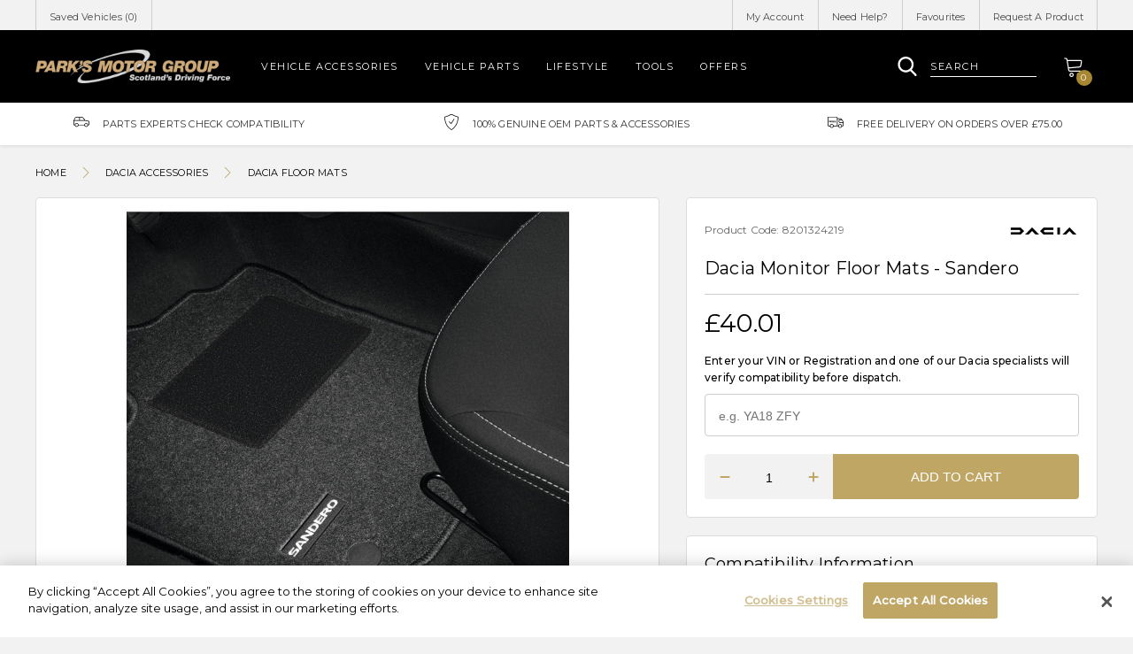

--- FILE ---
content_type: text/html; charset=utf-8
request_url: https://shop.parks.uk.com/products/dacia-sandero-monitor-floor-mats
body_size: 42431
content:
<!doctype html>
<!--[if IE 8]><html lang="en" class="ie8 js"> <![endif]-->
<!--[if (gt IE 9)|!(IE)]><!--><html lang="en" class="js"> <!--<![endif]-->
<head>
   <!-- favicons start -->
<link rel="shortcut icon" href="https://cdn.shopify.com/s/files/1/0263/8433/4930/files/apple-touch-icon-114-precomposed.png?v=1599346702" type="image/x-icon" />
<link rel="apple-touch-icon-precomposed" sizes="144x144" href="https://cdn.shopify.com/s/files/1/0263/8433/4930/files/apple-touch-icon-144-precomposed.png?v=1599346702">
<link rel="apple-touch-icon-precomposed" sizes="114x114" href="https://cdn.shopify.com/s/files/1/0263/8433/4930/files/apple-touch-icon-114-precomposed.png?v=1599346702">
<link rel="apple-touch-icon-precomposed" sizes="72x72" href="https://cdn.shopify.com/s/files/1/0263/8433/4930/files/apple-touch-icon-72-precomposed.png?v=1599346702">
<link rel="apple-touch-icon-precomposed" href="https://cdn.shopify.com/s/files/1/0263/8433/4930/files/apple-touch-icon-114-precomposed.png?v=1599346702">
<!-- favicons end -->
<!-- Google Tag Manager -->
<script>(function(w,d,s,l,i){w[l]=w[l]||[];w[l].push({'gtm.start':
new Date().getTime(),event:'gtm.js'});var f=d.getElementsByTagName(s)[0],
j=d.createElement(s),dl=l!='dataLayer'?'&l='+l:'';j.async=true;j.src=
'https://www.googletagmanager.com/gtm.js?id='+i+dl;f.parentNode.insertBefore(j,f);
})(window,document,'script','dataLayer','GTM-5WM4WD7');</script>
<!-- End Google Tag Manager -->
    <meta charset="utf-8"> 
    <meta http-equiv="X-UA-Compatible" content="IE=edge,chrome=1">
    <meta name="viewport" content="width=device-width, initial-scale=1.0, height=device-height, minimum-scale=1.0, maximum-scale=1.0">
      <meta name="theme-color" content="#000">
 <!-- Title and description ================================================== -->







  
   
  
    


<title>Dacia Monitor Floor Mats - Sandero | Dacia Floor Mats | Park's Store</title> 
 <meta name="description" content="Dacia Monitor Floor Mats - Sandero (8201324219) available to buy online. 100% Genuine Dacia. 2 YEAR warranty. Explore more from the Dacia Floor Mats range."/>
 
      

  <link rel="canonical" href="https://shop.parks.uk.com/products/dacia-sandero-monitor-floor-mats" />
  
  <meta property="og:type" content="product" />
  <meta property="og:title" content="Dacia Monitor Floor Mats - Sandero" />
  
  <meta property="og:image" content="http://shop.parks.uk.com/cdn/shop/files/hbnvvbnvb_grande.jpg?v=1722930728" />
  <meta property="og:image:secure_url" content="https://shop.parks.uk.com/cdn/shop/files/hbnvvbnvb_grande.jpg?v=1722930728" />
  
  <meta property="og:price:amount" content="40.01" />
  <meta property="og:price:currency" content="GBP" />



<meta property="og:description" content="We have a wide range of genuine Dacia Accessories to keep your vehicle on the road and in excellent working order. All Dacia parts are genuine and specifically designed and manufactured to the vehicles factory standards. All our parts are checked for vehicle compatibility before dispatch so please enter the required Re" />

<meta property="og:url" content="https://shop.parks.uk.com/products/dacia-sandero-monitor-floor-mats" />
<meta property="og:site_name" content="Park&#39;s Motor Group" />
  
 

  <meta name="twitter:card" content="product" />
  <meta name="twitter:title" content="Dacia Monitor Floor Mats - Sandero" />
  <meta name="twitter:description" content="We have a wide range of genuine Dacia Accessories to keep your vehicle on the road and in excellent working order.All Dacia parts are genuine and specifically designed and manufactured to the vehicles factory standards. All our parts are checked for vehicle compatibility before dispatch so please enter the required Registration Number or VIN in the box provided on checkout.Dacia Floor" />
  <meta name="twitter:image" content="http://shop.parks.uk.com/cdn/shop/files/hbnvvbnvb_large.jpg?v=1722930728" />
  <meta name="twitter:label1" content="Price" />
  <meta name="twitter:data1" content="£40.01 GBP" />
  
  <meta name="twitter:label2" content="Brand" />
  <meta name="twitter:data2" content="Dacia" />
  

  <script>window.performance && window.performance.mark && window.performance.mark('shopify.content_for_header.start');</script><meta id="shopify-digital-wallet" name="shopify-digital-wallet" content="/26384334930/digital_wallets/dialog">
<meta name="shopify-checkout-api-token" content="89762dd5743033f8323637b79fe5e2c7">
<link rel="alternate" type="application/json+oembed" href="https://shop.parks.uk.com/products/dacia-sandero-monitor-floor-mats.oembed">
<script async="async" src="/checkouts/internal/preloads.js?locale=en-GB"></script>
<link rel="preconnect" href="https://shop.app" crossorigin="anonymous">
<script async="async" src="https://shop.app/checkouts/internal/preloads.js?locale=en-GB&shop_id=26384334930" crossorigin="anonymous"></script>
<script id="apple-pay-shop-capabilities" type="application/json">{"shopId":26384334930,"countryCode":"GB","currencyCode":"GBP","merchantCapabilities":["supports3DS"],"merchantId":"gid:\/\/shopify\/Shop\/26384334930","merchantName":"Park's Motor Group","requiredBillingContactFields":["postalAddress","email"],"requiredShippingContactFields":["postalAddress","email"],"shippingType":"shipping","supportedNetworks":["visa","maestro","masterCard","amex","discover","elo"],"total":{"type":"pending","label":"Park's Motor Group","amount":"1.00"},"shopifyPaymentsEnabled":true,"supportsSubscriptions":true}</script>
<script id="shopify-features" type="application/json">{"accessToken":"89762dd5743033f8323637b79fe5e2c7","betas":["rich-media-storefront-analytics"],"domain":"shop.parks.uk.com","predictiveSearch":true,"shopId":26384334930,"locale":"en"}</script>
<script>var Shopify = Shopify || {};
Shopify.shop = "parksofhamilton-stage.myshopify.com";
Shopify.locale = "en";
Shopify.currency = {"active":"GBP","rate":"1.0"};
Shopify.country = "GB";
Shopify.theme = {"name":"Copy of Omni Automotive - Parks","id":122854015058,"schema_name":null,"schema_version":null,"theme_store_id":null,"role":"main"};
Shopify.theme.handle = "null";
Shopify.theme.style = {"id":null,"handle":null};
Shopify.cdnHost = "shop.parks.uk.com/cdn";
Shopify.routes = Shopify.routes || {};
Shopify.routes.root = "/";</script>
<script type="module">!function(o){(o.Shopify=o.Shopify||{}).modules=!0}(window);</script>
<script>!function(o){function n(){var o=[];function n(){o.push(Array.prototype.slice.apply(arguments))}return n.q=o,n}var t=o.Shopify=o.Shopify||{};t.loadFeatures=n(),t.autoloadFeatures=n()}(window);</script>
<script>
  window.ShopifyPay = window.ShopifyPay || {};
  window.ShopifyPay.apiHost = "shop.app\/pay";
  window.ShopifyPay.redirectState = null;
</script>
<script id="shop-js-analytics" type="application/json">{"pageType":"product"}</script>
<script defer="defer" async type="module" src="//shop.parks.uk.com/cdn/shopifycloud/shop-js/modules/v2/client.init-shop-cart-sync_WVOgQShq.en.esm.js"></script>
<script defer="defer" async type="module" src="//shop.parks.uk.com/cdn/shopifycloud/shop-js/modules/v2/chunk.common_C_13GLB1.esm.js"></script>
<script defer="defer" async type="module" src="//shop.parks.uk.com/cdn/shopifycloud/shop-js/modules/v2/chunk.modal_CLfMGd0m.esm.js"></script>
<script type="module">
  await import("//shop.parks.uk.com/cdn/shopifycloud/shop-js/modules/v2/client.init-shop-cart-sync_WVOgQShq.en.esm.js");
await import("//shop.parks.uk.com/cdn/shopifycloud/shop-js/modules/v2/chunk.common_C_13GLB1.esm.js");
await import("//shop.parks.uk.com/cdn/shopifycloud/shop-js/modules/v2/chunk.modal_CLfMGd0m.esm.js");

  window.Shopify.SignInWithShop?.initShopCartSync?.({"fedCMEnabled":true,"windoidEnabled":true});

</script>
<script>
  window.Shopify = window.Shopify || {};
  if (!window.Shopify.featureAssets) window.Shopify.featureAssets = {};
  window.Shopify.featureAssets['shop-js'] = {"shop-cart-sync":["modules/v2/client.shop-cart-sync_DuR37GeY.en.esm.js","modules/v2/chunk.common_C_13GLB1.esm.js","modules/v2/chunk.modal_CLfMGd0m.esm.js"],"init-fed-cm":["modules/v2/client.init-fed-cm_BucUoe6W.en.esm.js","modules/v2/chunk.common_C_13GLB1.esm.js","modules/v2/chunk.modal_CLfMGd0m.esm.js"],"shop-toast-manager":["modules/v2/client.shop-toast-manager_B0JfrpKj.en.esm.js","modules/v2/chunk.common_C_13GLB1.esm.js","modules/v2/chunk.modal_CLfMGd0m.esm.js"],"init-shop-cart-sync":["modules/v2/client.init-shop-cart-sync_WVOgQShq.en.esm.js","modules/v2/chunk.common_C_13GLB1.esm.js","modules/v2/chunk.modal_CLfMGd0m.esm.js"],"shop-button":["modules/v2/client.shop-button_B_U3bv27.en.esm.js","modules/v2/chunk.common_C_13GLB1.esm.js","modules/v2/chunk.modal_CLfMGd0m.esm.js"],"init-windoid":["modules/v2/client.init-windoid_DuP9q_di.en.esm.js","modules/v2/chunk.common_C_13GLB1.esm.js","modules/v2/chunk.modal_CLfMGd0m.esm.js"],"shop-cash-offers":["modules/v2/client.shop-cash-offers_BmULhtno.en.esm.js","modules/v2/chunk.common_C_13GLB1.esm.js","modules/v2/chunk.modal_CLfMGd0m.esm.js"],"pay-button":["modules/v2/client.pay-button_CrPSEbOK.en.esm.js","modules/v2/chunk.common_C_13GLB1.esm.js","modules/v2/chunk.modal_CLfMGd0m.esm.js"],"init-customer-accounts":["modules/v2/client.init-customer-accounts_jNk9cPYQ.en.esm.js","modules/v2/client.shop-login-button_DJ5ldayH.en.esm.js","modules/v2/chunk.common_C_13GLB1.esm.js","modules/v2/chunk.modal_CLfMGd0m.esm.js"],"avatar":["modules/v2/client.avatar_BTnouDA3.en.esm.js"],"checkout-modal":["modules/v2/client.checkout-modal_pBPyh9w8.en.esm.js","modules/v2/chunk.common_C_13GLB1.esm.js","modules/v2/chunk.modal_CLfMGd0m.esm.js"],"init-shop-for-new-customer-accounts":["modules/v2/client.init-shop-for-new-customer-accounts_BUoCy7a5.en.esm.js","modules/v2/client.shop-login-button_DJ5ldayH.en.esm.js","modules/v2/chunk.common_C_13GLB1.esm.js","modules/v2/chunk.modal_CLfMGd0m.esm.js"],"init-customer-accounts-sign-up":["modules/v2/client.init-customer-accounts-sign-up_CnczCz9H.en.esm.js","modules/v2/client.shop-login-button_DJ5ldayH.en.esm.js","modules/v2/chunk.common_C_13GLB1.esm.js","modules/v2/chunk.modal_CLfMGd0m.esm.js"],"init-shop-email-lookup-coordinator":["modules/v2/client.init-shop-email-lookup-coordinator_CzjY5t9o.en.esm.js","modules/v2/chunk.common_C_13GLB1.esm.js","modules/v2/chunk.modal_CLfMGd0m.esm.js"],"shop-follow-button":["modules/v2/client.shop-follow-button_CsYC63q7.en.esm.js","modules/v2/chunk.common_C_13GLB1.esm.js","modules/v2/chunk.modal_CLfMGd0m.esm.js"],"shop-login-button":["modules/v2/client.shop-login-button_DJ5ldayH.en.esm.js","modules/v2/chunk.common_C_13GLB1.esm.js","modules/v2/chunk.modal_CLfMGd0m.esm.js"],"shop-login":["modules/v2/client.shop-login_B9ccPdmx.en.esm.js","modules/v2/chunk.common_C_13GLB1.esm.js","modules/v2/chunk.modal_CLfMGd0m.esm.js"],"lead-capture":["modules/v2/client.lead-capture_D0K_KgYb.en.esm.js","modules/v2/chunk.common_C_13GLB1.esm.js","modules/v2/chunk.modal_CLfMGd0m.esm.js"],"payment-terms":["modules/v2/client.payment-terms_BWmiNN46.en.esm.js","modules/v2/chunk.common_C_13GLB1.esm.js","modules/v2/chunk.modal_CLfMGd0m.esm.js"]};
</script>
<script id="__st">var __st={"a":26384334930,"offset":0,"reqid":"70cfd408-43fc-40e5-844c-5d70cd545628-1769594697","pageurl":"shop.parks.uk.com\/products\/dacia-sandero-monitor-floor-mats","u":"1c7b17491790","p":"product","rtyp":"product","rid":7376468836434};</script>
<script>window.ShopifyPaypalV4VisibilityTracking = true;</script>
<script id="captcha-bootstrap">!function(){'use strict';const t='contact',e='account',n='new_comment',o=[[t,t],['blogs',n],['comments',n],[t,'customer']],c=[[e,'customer_login'],[e,'guest_login'],[e,'recover_customer_password'],[e,'create_customer']],r=t=>t.map((([t,e])=>`form[action*='/${t}']:not([data-nocaptcha='true']) input[name='form_type'][value='${e}']`)).join(','),a=t=>()=>t?[...document.querySelectorAll(t)].map((t=>t.form)):[];function s(){const t=[...o],e=r(t);return a(e)}const i='password',u='form_key',d=['recaptcha-v3-token','g-recaptcha-response','h-captcha-response',i],f=()=>{try{return window.sessionStorage}catch{return}},m='__shopify_v',_=t=>t.elements[u];function p(t,e,n=!1){try{const o=window.sessionStorage,c=JSON.parse(o.getItem(e)),{data:r}=function(t){const{data:e,action:n}=t;return t[m]||n?{data:e,action:n}:{data:t,action:n}}(c);for(const[e,n]of Object.entries(r))t.elements[e]&&(t.elements[e].value=n);n&&o.removeItem(e)}catch(o){console.error('form repopulation failed',{error:o})}}const l='form_type',E='cptcha';function T(t){t.dataset[E]=!0}const w=window,h=w.document,L='Shopify',v='ce_forms',y='captcha';let A=!1;((t,e)=>{const n=(g='f06e6c50-85a8-45c8-87d0-21a2b65856fe',I='https://cdn.shopify.com/shopifycloud/storefront-forms-hcaptcha/ce_storefront_forms_captcha_hcaptcha.v1.5.2.iife.js',D={infoText:'Protected by hCaptcha',privacyText:'Privacy',termsText:'Terms'},(t,e,n)=>{const o=w[L][v],c=o.bindForm;if(c)return c(t,g,e,D).then(n);var r;o.q.push([[t,g,e,D],n]),r=I,A||(h.body.append(Object.assign(h.createElement('script'),{id:'captcha-provider',async:!0,src:r})),A=!0)});var g,I,D;w[L]=w[L]||{},w[L][v]=w[L][v]||{},w[L][v].q=[],w[L][y]=w[L][y]||{},w[L][y].protect=function(t,e){n(t,void 0,e),T(t)},Object.freeze(w[L][y]),function(t,e,n,w,h,L){const[v,y,A,g]=function(t,e,n){const i=e?o:[],u=t?c:[],d=[...i,...u],f=r(d),m=r(i),_=r(d.filter((([t,e])=>n.includes(e))));return[a(f),a(m),a(_),s()]}(w,h,L),I=t=>{const e=t.target;return e instanceof HTMLFormElement?e:e&&e.form},D=t=>v().includes(t);t.addEventListener('submit',(t=>{const e=I(t);if(!e)return;const n=D(e)&&!e.dataset.hcaptchaBound&&!e.dataset.recaptchaBound,o=_(e),c=g().includes(e)&&(!o||!o.value);(n||c)&&t.preventDefault(),c&&!n&&(function(t){try{if(!f())return;!function(t){const e=f();if(!e)return;const n=_(t);if(!n)return;const o=n.value;o&&e.removeItem(o)}(t);const e=Array.from(Array(32),(()=>Math.random().toString(36)[2])).join('');!function(t,e){_(t)||t.append(Object.assign(document.createElement('input'),{type:'hidden',name:u})),t.elements[u].value=e}(t,e),function(t,e){const n=f();if(!n)return;const o=[...t.querySelectorAll(`input[type='${i}']`)].map((({name:t})=>t)),c=[...d,...o],r={};for(const[a,s]of new FormData(t).entries())c.includes(a)||(r[a]=s);n.setItem(e,JSON.stringify({[m]:1,action:t.action,data:r}))}(t,e)}catch(e){console.error('failed to persist form',e)}}(e),e.submit())}));const S=(t,e)=>{t&&!t.dataset[E]&&(n(t,e.some((e=>e===t))),T(t))};for(const o of['focusin','change'])t.addEventListener(o,(t=>{const e=I(t);D(e)&&S(e,y())}));const B=e.get('form_key'),M=e.get(l),P=B&&M;t.addEventListener('DOMContentLoaded',(()=>{const t=y();if(P)for(const e of t)e.elements[l].value===M&&p(e,B);[...new Set([...A(),...v().filter((t=>'true'===t.dataset.shopifyCaptcha))])].forEach((e=>S(e,t)))}))}(h,new URLSearchParams(w.location.search),n,t,e,['guest_login'])})(!0,!0)}();</script>
<script integrity="sha256-4kQ18oKyAcykRKYeNunJcIwy7WH5gtpwJnB7kiuLZ1E=" data-source-attribution="shopify.loadfeatures" defer="defer" src="//shop.parks.uk.com/cdn/shopifycloud/storefront/assets/storefront/load_feature-a0a9edcb.js" crossorigin="anonymous"></script>
<script crossorigin="anonymous" defer="defer" src="//shop.parks.uk.com/cdn/shopifycloud/storefront/assets/shopify_pay/storefront-65b4c6d7.js?v=20250812"></script>
<script data-source-attribution="shopify.dynamic_checkout.dynamic.init">var Shopify=Shopify||{};Shopify.PaymentButton=Shopify.PaymentButton||{isStorefrontPortableWallets:!0,init:function(){window.Shopify.PaymentButton.init=function(){};var t=document.createElement("script");t.src="https://shop.parks.uk.com/cdn/shopifycloud/portable-wallets/latest/portable-wallets.en.js",t.type="module",document.head.appendChild(t)}};
</script>
<script data-source-attribution="shopify.dynamic_checkout.buyer_consent">
  function portableWalletsHideBuyerConsent(e){var t=document.getElementById("shopify-buyer-consent"),n=document.getElementById("shopify-subscription-policy-button");t&&n&&(t.classList.add("hidden"),t.setAttribute("aria-hidden","true"),n.removeEventListener("click",e))}function portableWalletsShowBuyerConsent(e){var t=document.getElementById("shopify-buyer-consent"),n=document.getElementById("shopify-subscription-policy-button");t&&n&&(t.classList.remove("hidden"),t.removeAttribute("aria-hidden"),n.addEventListener("click",e))}window.Shopify?.PaymentButton&&(window.Shopify.PaymentButton.hideBuyerConsent=portableWalletsHideBuyerConsent,window.Shopify.PaymentButton.showBuyerConsent=portableWalletsShowBuyerConsent);
</script>
<script data-source-attribution="shopify.dynamic_checkout.cart.bootstrap">document.addEventListener("DOMContentLoaded",(function(){function t(){return document.querySelector("shopify-accelerated-checkout-cart, shopify-accelerated-checkout")}if(t())Shopify.PaymentButton.init();else{new MutationObserver((function(e,n){t()&&(Shopify.PaymentButton.init(),n.disconnect())})).observe(document.body,{childList:!0,subtree:!0})}}));
</script>
<link id="shopify-accelerated-checkout-styles" rel="stylesheet" media="screen" href="https://shop.parks.uk.com/cdn/shopifycloud/portable-wallets/latest/accelerated-checkout-backwards-compat.css" crossorigin="anonymous">
<style id="shopify-accelerated-checkout-cart">
        #shopify-buyer-consent {
  margin-top: 1em;
  display: inline-block;
  width: 100%;
}

#shopify-buyer-consent.hidden {
  display: none;
}

#shopify-subscription-policy-button {
  background: none;
  border: none;
  padding: 0;
  text-decoration: underline;
  font-size: inherit;
  cursor: pointer;
}

#shopify-subscription-policy-button::before {
  box-shadow: none;
}

      </style>

<script>window.performance && window.performance.mark && window.performance.mark('shopify.content_for_header.end');</script>
    <style>
@import url('https://fonts.googleapis.com/css?family=Montserrat:300,400,500&display=swap');
</style>
<!-- CookiePro Cookies Consent Notice start for shop.parks.uk.com -->
<script src="https://cookie-cdn.cookiepro.com/scripttemplates/otSDKStub.js"  type="text/javascript" charset="UTF-8" data-domain-script="17ec0814-dde9-4657-a5d8-dd097fda2895" ></script>
<script type="text/javascript">
function OptanonWrapper() { }
</script>
<!-- CookiePro Cookies Consent Notice end for shop.parks.uk.com -->
<meta name="google-site-verification" content="fVkZ71L_x02GnHhX-knNn9IBbWlFBqNLB2ddYlOE4Ow" />
<meta name="ahrefs-site-verification" content="eeb7866e0a3cb125e9457e2fd1d9dba93d3973dba9f7c51f4ad77c6484f7a7f9">
  <link href="//shop.parks.uk.com/cdn/shop/t/24/assets/style.scss.css?v=111647638928644315531768484179" rel="stylesheet" type="text/css" media="all" />
  <link href="//shop.parks.uk.com/cdn/shop/t/24/assets/vendor.css?v=110309292348843879961699604214" rel="stylesheet" type="text/css" media="all" />
  
  <link href="//shop.parks.uk.com/cdn/shop/t/24/assets/jquery.fancybox.min.css?v=19278034316635137701699604214" rel="stylesheet" type="text/css" media="all" />
  
  <script crossorigin="anonymous" src="//shop.parks.uk.com/cdn/shop/t/24/assets/jquery-3.4.1.min.js?v=160737389985263990141699604214"></script>
 <script src="//shop.parks.uk.com/cdn/shop/t/24/assets/lazysizes.min.js?v=110889704577781186911699604214" async></script>
  <script src="//shop.parks.uk.com/cdn/shopifycloud/storefront/assets/themes_support/shopify_common-5f594365.js" type="text/javascript"></script>
  
<script>
  document.documentElement.className = document.documentElement.className.replace('no-js', 'js');
  window.ajax_cart = "normal";
  window.money_format = "£{{amount}}";//"£{{amount}} GBP";
  window.shop_currency = "GBP";
  window.show_multiple_currencies = true;
  window.use_color_swatch = true;
  window.color_swatch_style = "variant";
  window.enable_sidebar_multiple_choice = true;
  window.file_url = "//cdn.shopify.com/s/files/1/0263/8433/4930/files/?8558";
  window.asset_url = "";
  window.inventory_text = {
      in_stock: "In stock",
      many_in_stock: "translation missing: en.products.product.many_in_stock",
      out_of_stock: "Out of stock",
      add_to_cart: "Add to Cart",
      add_all_to_cart: "translation missing: en.products.product.add_all_to_cart",
      sold_out: "Sold out",
      select_options : "Select Options",
      unavailable: "Unavailable",
      remove: "Remove",
      no_more_product: "No more product",
      show_options: "translation missing: en.products.product.show_options",
      hide_options: "translation missing: en.products.product.hide_options",
      adding : "translation missing: en.products.product.adding",
      thank_you : "translation missing: en.products.product.thank_you",
      add_more : "translation missing: en.products.product.add_more",
      cart_feedback : "translation missing: en.products.product.cart_feedback",
      add_wishlist : "Add to Wish List",
      remove_wishlist : "Remove Wish List",
      add_compare : "Add to Compare",
      remove_compare : "Remove Compare",
      message_compare : "You must select at least two products to compare!",
      previous: "Prev",
      next: "Next"
  };
  window.multi_lang = true;
  window.infinity_scroll_feature = false;
  window.newsletter_popup = true;
  /* Free Shipping Message */
  window.free_shipping_price = 800;
  window.free_shipping_text = {
    free_shipping_message_1: "You quality for free shipping!",
    free_shipping_message_2:"You are",
    free_shipping_message_3: "away from free shipping!",
    free_shipping_1: "Free",
    free_shipping_2: "TBD"
  };
  window.custom_engraving_price = 3000;
</script>
<link href="https://monorail-edge.shopifysvc.com" rel="dns-prefetch">
<script>(function(){if ("sendBeacon" in navigator && "performance" in window) {try {var session_token_from_headers = performance.getEntriesByType('navigation')[0].serverTiming.find(x => x.name == '_s').description;} catch {var session_token_from_headers = undefined;}var session_cookie_matches = document.cookie.match(/_shopify_s=([^;]*)/);var session_token_from_cookie = session_cookie_matches && session_cookie_matches.length === 2 ? session_cookie_matches[1] : "";var session_token = session_token_from_headers || session_token_from_cookie || "";function handle_abandonment_event(e) {var entries = performance.getEntries().filter(function(entry) {return /monorail-edge.shopifysvc.com/.test(entry.name);});if (!window.abandonment_tracked && entries.length === 0) {window.abandonment_tracked = true;var currentMs = Date.now();var navigation_start = performance.timing.navigationStart;var payload = {shop_id: 26384334930,url: window.location.href,navigation_start,duration: currentMs - navigation_start,session_token,page_type: "product"};window.navigator.sendBeacon("https://monorail-edge.shopifysvc.com/v1/produce", JSON.stringify({schema_id: "online_store_buyer_site_abandonment/1.1",payload: payload,metadata: {event_created_at_ms: currentMs,event_sent_at_ms: currentMs}}));}}window.addEventListener('pagehide', handle_abandonment_event);}}());</script>
<script id="web-pixels-manager-setup">(function e(e,d,r,n,o){if(void 0===o&&(o={}),!Boolean(null===(a=null===(i=window.Shopify)||void 0===i?void 0:i.analytics)||void 0===a?void 0:a.replayQueue)){var i,a;window.Shopify=window.Shopify||{};var t=window.Shopify;t.analytics=t.analytics||{};var s=t.analytics;s.replayQueue=[],s.publish=function(e,d,r){return s.replayQueue.push([e,d,r]),!0};try{self.performance.mark("wpm:start")}catch(e){}var l=function(){var e={modern:/Edge?\/(1{2}[4-9]|1[2-9]\d|[2-9]\d{2}|\d{4,})\.\d+(\.\d+|)|Firefox\/(1{2}[4-9]|1[2-9]\d|[2-9]\d{2}|\d{4,})\.\d+(\.\d+|)|Chrom(ium|e)\/(9{2}|\d{3,})\.\d+(\.\d+|)|(Maci|X1{2}).+ Version\/(15\.\d+|(1[6-9]|[2-9]\d|\d{3,})\.\d+)([,.]\d+|)( \(\w+\)|)( Mobile\/\w+|) Safari\/|Chrome.+OPR\/(9{2}|\d{3,})\.\d+\.\d+|(CPU[ +]OS|iPhone[ +]OS|CPU[ +]iPhone|CPU IPhone OS|CPU iPad OS)[ +]+(15[._]\d+|(1[6-9]|[2-9]\d|\d{3,})[._]\d+)([._]\d+|)|Android:?[ /-](13[3-9]|1[4-9]\d|[2-9]\d{2}|\d{4,})(\.\d+|)(\.\d+|)|Android.+Firefox\/(13[5-9]|1[4-9]\d|[2-9]\d{2}|\d{4,})\.\d+(\.\d+|)|Android.+Chrom(ium|e)\/(13[3-9]|1[4-9]\d|[2-9]\d{2}|\d{4,})\.\d+(\.\d+|)|SamsungBrowser\/([2-9]\d|\d{3,})\.\d+/,legacy:/Edge?\/(1[6-9]|[2-9]\d|\d{3,})\.\d+(\.\d+|)|Firefox\/(5[4-9]|[6-9]\d|\d{3,})\.\d+(\.\d+|)|Chrom(ium|e)\/(5[1-9]|[6-9]\d|\d{3,})\.\d+(\.\d+|)([\d.]+$|.*Safari\/(?![\d.]+ Edge\/[\d.]+$))|(Maci|X1{2}).+ Version\/(10\.\d+|(1[1-9]|[2-9]\d|\d{3,})\.\d+)([,.]\d+|)( \(\w+\)|)( Mobile\/\w+|) Safari\/|Chrome.+OPR\/(3[89]|[4-9]\d|\d{3,})\.\d+\.\d+|(CPU[ +]OS|iPhone[ +]OS|CPU[ +]iPhone|CPU IPhone OS|CPU iPad OS)[ +]+(10[._]\d+|(1[1-9]|[2-9]\d|\d{3,})[._]\d+)([._]\d+|)|Android:?[ /-](13[3-9]|1[4-9]\d|[2-9]\d{2}|\d{4,})(\.\d+|)(\.\d+|)|Mobile Safari.+OPR\/([89]\d|\d{3,})\.\d+\.\d+|Android.+Firefox\/(13[5-9]|1[4-9]\d|[2-9]\d{2}|\d{4,})\.\d+(\.\d+|)|Android.+Chrom(ium|e)\/(13[3-9]|1[4-9]\d|[2-9]\d{2}|\d{4,})\.\d+(\.\d+|)|Android.+(UC? ?Browser|UCWEB|U3)[ /]?(15\.([5-9]|\d{2,})|(1[6-9]|[2-9]\d|\d{3,})\.\d+)\.\d+|SamsungBrowser\/(5\.\d+|([6-9]|\d{2,})\.\d+)|Android.+MQ{2}Browser\/(14(\.(9|\d{2,})|)|(1[5-9]|[2-9]\d|\d{3,})(\.\d+|))(\.\d+|)|K[Aa][Ii]OS\/(3\.\d+|([4-9]|\d{2,})\.\d+)(\.\d+|)/},d=e.modern,r=e.legacy,n=navigator.userAgent;return n.match(d)?"modern":n.match(r)?"legacy":"unknown"}(),u="modern"===l?"modern":"legacy",c=(null!=n?n:{modern:"",legacy:""})[u],f=function(e){return[e.baseUrl,"/wpm","/b",e.hashVersion,"modern"===e.buildTarget?"m":"l",".js"].join("")}({baseUrl:d,hashVersion:r,buildTarget:u}),m=function(e){var d=e.version,r=e.bundleTarget,n=e.surface,o=e.pageUrl,i=e.monorailEndpoint;return{emit:function(e){var a=e.status,t=e.errorMsg,s=(new Date).getTime(),l=JSON.stringify({metadata:{event_sent_at_ms:s},events:[{schema_id:"web_pixels_manager_load/3.1",payload:{version:d,bundle_target:r,page_url:o,status:a,surface:n,error_msg:t},metadata:{event_created_at_ms:s}}]});if(!i)return console&&console.warn&&console.warn("[Web Pixels Manager] No Monorail endpoint provided, skipping logging."),!1;try{return self.navigator.sendBeacon.bind(self.navigator)(i,l)}catch(e){}var u=new XMLHttpRequest;try{return u.open("POST",i,!0),u.setRequestHeader("Content-Type","text/plain"),u.send(l),!0}catch(e){return console&&console.warn&&console.warn("[Web Pixels Manager] Got an unhandled error while logging to Monorail."),!1}}}}({version:r,bundleTarget:l,surface:e.surface,pageUrl:self.location.href,monorailEndpoint:e.monorailEndpoint});try{o.browserTarget=l,function(e){var d=e.src,r=e.async,n=void 0===r||r,o=e.onload,i=e.onerror,a=e.sri,t=e.scriptDataAttributes,s=void 0===t?{}:t,l=document.createElement("script"),u=document.querySelector("head"),c=document.querySelector("body");if(l.async=n,l.src=d,a&&(l.integrity=a,l.crossOrigin="anonymous"),s)for(var f in s)if(Object.prototype.hasOwnProperty.call(s,f))try{l.dataset[f]=s[f]}catch(e){}if(o&&l.addEventListener("load",o),i&&l.addEventListener("error",i),u)u.appendChild(l);else{if(!c)throw new Error("Did not find a head or body element to append the script");c.appendChild(l)}}({src:f,async:!0,onload:function(){if(!function(){var e,d;return Boolean(null===(d=null===(e=window.Shopify)||void 0===e?void 0:e.analytics)||void 0===d?void 0:d.initialized)}()){var d=window.webPixelsManager.init(e)||void 0;if(d){var r=window.Shopify.analytics;r.replayQueue.forEach((function(e){var r=e[0],n=e[1],o=e[2];d.publishCustomEvent(r,n,o)})),r.replayQueue=[],r.publish=d.publishCustomEvent,r.visitor=d.visitor,r.initialized=!0}}},onerror:function(){return m.emit({status:"failed",errorMsg:"".concat(f," has failed to load")})},sri:function(e){var d=/^sha384-[A-Za-z0-9+/=]+$/;return"string"==typeof e&&d.test(e)}(c)?c:"",scriptDataAttributes:o}),m.emit({status:"loading"})}catch(e){m.emit({status:"failed",errorMsg:(null==e?void 0:e.message)||"Unknown error"})}}})({shopId: 26384334930,storefrontBaseUrl: "https://shop.parks.uk.com",extensionsBaseUrl: "https://extensions.shopifycdn.com/cdn/shopifycloud/web-pixels-manager",monorailEndpoint: "https://monorail-edge.shopifysvc.com/unstable/produce_batch",surface: "storefront-renderer",enabledBetaFlags: ["2dca8a86"],webPixelsConfigList: [{"id":"174948738","eventPayloadVersion":"v1","runtimeContext":"LAX","scriptVersion":"1","type":"CUSTOM","privacyPurposes":["ANALYTICS"],"name":"Google Analytics tag (migrated)"},{"id":"shopify-app-pixel","configuration":"{}","eventPayloadVersion":"v1","runtimeContext":"STRICT","scriptVersion":"0450","apiClientId":"shopify-pixel","type":"APP","privacyPurposes":["ANALYTICS","MARKETING"]},{"id":"shopify-custom-pixel","eventPayloadVersion":"v1","runtimeContext":"LAX","scriptVersion":"0450","apiClientId":"shopify-pixel","type":"CUSTOM","privacyPurposes":["ANALYTICS","MARKETING"]}],isMerchantRequest: false,initData: {"shop":{"name":"Park's Motor Group","paymentSettings":{"currencyCode":"GBP"},"myshopifyDomain":"parksofhamilton-stage.myshopify.com","countryCode":"GB","storefrontUrl":"https:\/\/shop.parks.uk.com"},"customer":null,"cart":null,"checkout":null,"productVariants":[{"price":{"amount":40.01,"currencyCode":"GBP"},"product":{"title":"Dacia Monitor Floor Mats - Sandero","vendor":"Dacia","id":"7376468836434","untranslatedTitle":"Dacia Monitor Floor Mats - Sandero","url":"\/products\/dacia-sandero-monitor-floor-mats","type":"Floor Mats"},"id":"41133916684370","image":{"src":"\/\/shop.parks.uk.com\/cdn\/shop\/files\/hbnvvbnvb.jpg?v=1722930728"},"sku":"8201324219","title":"Default Title","untranslatedTitle":"Default Title"}],"purchasingCompany":null},},"https://shop.parks.uk.com/cdn","fcfee988w5aeb613cpc8e4bc33m6693e112",{"modern":"","legacy":""},{"shopId":"26384334930","storefrontBaseUrl":"https:\/\/shop.parks.uk.com","extensionBaseUrl":"https:\/\/extensions.shopifycdn.com\/cdn\/shopifycloud\/web-pixels-manager","surface":"storefront-renderer","enabledBetaFlags":"[\"2dca8a86\"]","isMerchantRequest":"false","hashVersion":"fcfee988w5aeb613cpc8e4bc33m6693e112","publish":"custom","events":"[[\"page_viewed\",{}],[\"product_viewed\",{\"productVariant\":{\"price\":{\"amount\":40.01,\"currencyCode\":\"GBP\"},\"product\":{\"title\":\"Dacia Monitor Floor Mats - Sandero\",\"vendor\":\"Dacia\",\"id\":\"7376468836434\",\"untranslatedTitle\":\"Dacia Monitor Floor Mats - Sandero\",\"url\":\"\/products\/dacia-sandero-monitor-floor-mats\",\"type\":\"Floor Mats\"},\"id\":\"41133916684370\",\"image\":{\"src\":\"\/\/shop.parks.uk.com\/cdn\/shop\/files\/hbnvvbnvb.jpg?v=1722930728\"},\"sku\":\"8201324219\",\"title\":\"Default Title\",\"untranslatedTitle\":\"Default Title\"}}]]"});</script><script>
  window.ShopifyAnalytics = window.ShopifyAnalytics || {};
  window.ShopifyAnalytics.meta = window.ShopifyAnalytics.meta || {};
  window.ShopifyAnalytics.meta.currency = 'GBP';
  var meta = {"product":{"id":7376468836434,"gid":"gid:\/\/shopify\/Product\/7376468836434","vendor":"Dacia","type":"Floor Mats","handle":"dacia-sandero-monitor-floor-mats","variants":[{"id":41133916684370,"price":4001,"name":"Dacia Monitor Floor Mats - Sandero","public_title":null,"sku":"8201324219"}],"remote":false},"page":{"pageType":"product","resourceType":"product","resourceId":7376468836434,"requestId":"70cfd408-43fc-40e5-844c-5d70cd545628-1769594697"}};
  for (var attr in meta) {
    window.ShopifyAnalytics.meta[attr] = meta[attr];
  }
</script>
<script class="analytics">
  (function () {
    var customDocumentWrite = function(content) {
      var jquery = null;

      if (window.jQuery) {
        jquery = window.jQuery;
      } else if (window.Checkout && window.Checkout.$) {
        jquery = window.Checkout.$;
      }

      if (jquery) {
        jquery('body').append(content);
      }
    };

    var hasLoggedConversion = function(token) {
      if (token) {
        return document.cookie.indexOf('loggedConversion=' + token) !== -1;
      }
      return false;
    }

    var setCookieIfConversion = function(token) {
      if (token) {
        var twoMonthsFromNow = new Date(Date.now());
        twoMonthsFromNow.setMonth(twoMonthsFromNow.getMonth() + 2);

        document.cookie = 'loggedConversion=' + token + '; expires=' + twoMonthsFromNow;
      }
    }

    var trekkie = window.ShopifyAnalytics.lib = window.trekkie = window.trekkie || [];
    if (trekkie.integrations) {
      return;
    }
    trekkie.methods = [
      'identify',
      'page',
      'ready',
      'track',
      'trackForm',
      'trackLink'
    ];
    trekkie.factory = function(method) {
      return function() {
        var args = Array.prototype.slice.call(arguments);
        args.unshift(method);
        trekkie.push(args);
        return trekkie;
      };
    };
    for (var i = 0; i < trekkie.methods.length; i++) {
      var key = trekkie.methods[i];
      trekkie[key] = trekkie.factory(key);
    }
    trekkie.load = function(config) {
      trekkie.config = config || {};
      trekkie.config.initialDocumentCookie = document.cookie;
      var first = document.getElementsByTagName('script')[0];
      var script = document.createElement('script');
      script.type = 'text/javascript';
      script.onerror = function(e) {
        var scriptFallback = document.createElement('script');
        scriptFallback.type = 'text/javascript';
        scriptFallback.onerror = function(error) {
                var Monorail = {
      produce: function produce(monorailDomain, schemaId, payload) {
        var currentMs = new Date().getTime();
        var event = {
          schema_id: schemaId,
          payload: payload,
          metadata: {
            event_created_at_ms: currentMs,
            event_sent_at_ms: currentMs
          }
        };
        return Monorail.sendRequest("https://" + monorailDomain + "/v1/produce", JSON.stringify(event));
      },
      sendRequest: function sendRequest(endpointUrl, payload) {
        // Try the sendBeacon API
        if (window && window.navigator && typeof window.navigator.sendBeacon === 'function' && typeof window.Blob === 'function' && !Monorail.isIos12()) {
          var blobData = new window.Blob([payload], {
            type: 'text/plain'
          });

          if (window.navigator.sendBeacon(endpointUrl, blobData)) {
            return true;
          } // sendBeacon was not successful

        } // XHR beacon

        var xhr = new XMLHttpRequest();

        try {
          xhr.open('POST', endpointUrl);
          xhr.setRequestHeader('Content-Type', 'text/plain');
          xhr.send(payload);
        } catch (e) {
          console.log(e);
        }

        return false;
      },
      isIos12: function isIos12() {
        return window.navigator.userAgent.lastIndexOf('iPhone; CPU iPhone OS 12_') !== -1 || window.navigator.userAgent.lastIndexOf('iPad; CPU OS 12_') !== -1;
      }
    };
    Monorail.produce('monorail-edge.shopifysvc.com',
      'trekkie_storefront_load_errors/1.1',
      {shop_id: 26384334930,
      theme_id: 122854015058,
      app_name: "storefront",
      context_url: window.location.href,
      source_url: "//shop.parks.uk.com/cdn/s/trekkie.storefront.a804e9514e4efded663580eddd6991fcc12b5451.min.js"});

        };
        scriptFallback.async = true;
        scriptFallback.src = '//shop.parks.uk.com/cdn/s/trekkie.storefront.a804e9514e4efded663580eddd6991fcc12b5451.min.js';
        first.parentNode.insertBefore(scriptFallback, first);
      };
      script.async = true;
      script.src = '//shop.parks.uk.com/cdn/s/trekkie.storefront.a804e9514e4efded663580eddd6991fcc12b5451.min.js';
      first.parentNode.insertBefore(script, first);
    };
    trekkie.load(
      {"Trekkie":{"appName":"storefront","development":false,"defaultAttributes":{"shopId":26384334930,"isMerchantRequest":null,"themeId":122854015058,"themeCityHash":"6876754350671536840","contentLanguage":"en","currency":"GBP","eventMetadataId":"8ee7bb62-ea2b-49bc-8a55-6c5233f644e6"},"isServerSideCookieWritingEnabled":true,"monorailRegion":"shop_domain","enabledBetaFlags":["65f19447","b5387b81"]},"Session Attribution":{},"S2S":{"facebookCapiEnabled":false,"source":"trekkie-storefront-renderer","apiClientId":580111}}
    );

    var loaded = false;
    trekkie.ready(function() {
      if (loaded) return;
      loaded = true;

      window.ShopifyAnalytics.lib = window.trekkie;

      var originalDocumentWrite = document.write;
      document.write = customDocumentWrite;
      try { window.ShopifyAnalytics.merchantGoogleAnalytics.call(this); } catch(error) {};
      document.write = originalDocumentWrite;

      window.ShopifyAnalytics.lib.page(null,{"pageType":"product","resourceType":"product","resourceId":7376468836434,"requestId":"70cfd408-43fc-40e5-844c-5d70cd545628-1769594697","shopifyEmitted":true});

      var match = window.location.pathname.match(/checkouts\/(.+)\/(thank_you|post_purchase)/)
      var token = match? match[1]: undefined;
      if (!hasLoggedConversion(token)) {
        setCookieIfConversion(token);
        window.ShopifyAnalytics.lib.track("Viewed Product",{"currency":"GBP","variantId":41133916684370,"productId":7376468836434,"productGid":"gid:\/\/shopify\/Product\/7376468836434","name":"Dacia Monitor Floor Mats - Sandero","price":"40.01","sku":"8201324219","brand":"Dacia","variant":null,"category":"Floor Mats","nonInteraction":true,"remote":false},undefined,undefined,{"shopifyEmitted":true});
      window.ShopifyAnalytics.lib.track("monorail:\/\/trekkie_storefront_viewed_product\/1.1",{"currency":"GBP","variantId":41133916684370,"productId":7376468836434,"productGid":"gid:\/\/shopify\/Product\/7376468836434","name":"Dacia Monitor Floor Mats - Sandero","price":"40.01","sku":"8201324219","brand":"Dacia","variant":null,"category":"Floor Mats","nonInteraction":true,"remote":false,"referer":"https:\/\/shop.parks.uk.com\/products\/dacia-sandero-monitor-floor-mats"});
      }
    });


        var eventsListenerScript = document.createElement('script');
        eventsListenerScript.async = true;
        eventsListenerScript.src = "//shop.parks.uk.com/cdn/shopifycloud/storefront/assets/shop_events_listener-3da45d37.js";
        document.getElementsByTagName('head')[0].appendChild(eventsListenerScript);

})();</script>
  <script>
  if (!window.ga || (window.ga && typeof window.ga !== 'function')) {
    window.ga = function ga() {
      (window.ga.q = window.ga.q || []).push(arguments);
      if (window.Shopify && window.Shopify.analytics && typeof window.Shopify.analytics.publish === 'function') {
        window.Shopify.analytics.publish("ga_stub_called", {}, {sendTo: "google_osp_migration"});
      }
      console.error("Shopify's Google Analytics stub called with:", Array.from(arguments), "\nSee https://help.shopify.com/manual/promoting-marketing/pixels/pixel-migration#google for more information.");
    };
    if (window.Shopify && window.Shopify.analytics && typeof window.Shopify.analytics.publish === 'function') {
      window.Shopify.analytics.publish("ga_stub_initialized", {}, {sendTo: "google_osp_migration"});
    }
  }
</script>
<script
  defer
  src="https://shop.parks.uk.com/cdn/shopifycloud/perf-kit/shopify-perf-kit-3.1.0.min.js"
  data-application="storefront-renderer"
  data-shop-id="26384334930"
  data-render-region="gcp-us-east1"
  data-page-type="product"
  data-theme-instance-id="122854015058"
  data-theme-name=""
  data-theme-version=""
  data-monorail-region="shop_domain"
  data-resource-timing-sampling-rate="10"
  data-shs="true"
  data-shs-beacon="true"
  data-shs-export-with-fetch="true"
  data-shs-logs-sample-rate="1"
  data-shs-beacon-endpoint="https://shop.parks.uk.com/api/collect"
></script>
</head>
<body id="dacia-monitor-floor-mats-sandero" class="template-product " >
<div class="overlay"></div>
<div class="mini-cart__overlay"></div>
    <div class="cart-sb">
  <div class="mini-cart__inner">
  <form action="/cart" method="post">
    <div class="mini-cart__header">
      <span class="mini-cart__header--title">Your Basket</span>
      <span id="close-minicart" class="mini-cart__close"><svg xmlns="http://www.w3.org/2000/svg" x="0px" y="0px" width="50" height="50" viewbox="0 0 50 50" style=" fill:#000000;"><path d="M 9.15625 6.3125 L 6.3125 9.15625 L 22.15625 25 L 6.21875 40.96875 L 9.03125 43.78125 L 25 27.84375 L 40.9375 43.78125 L 43.78125 40.9375 L 27.84375 25 L 43.6875 9.15625 L 40.84375 6.3125 L 25 22.15625 Z"></path></svg></span>
    </div>
    <div id="cart-info">
      <div id="cart-content" class="cart-content">
        <div class="cart-loading"></div>
      </div>
    </div>
  </form>
</div>
</div>
    <div class="mini-cart__slideout" data-minicart-slidebody>
     <div id="shopify-section-module--omni-garage" class="shopify-section"><div id="vehicle-finder__modal" data-vehiclename="" class="modal-overlay">
    <div class="modal-overlay__close"></div>
<div id="omni-garage" class="omni-garage__popout container">
  <ul class="omni-garage__tab-nav">
      <li class="omni-garage__tab--item"><a href="#select-vehicle">Parts & Accessories Finder</a></li>
      <li class="omni-garage__tab--item"><a href="#saved-vehicle" data-savedvehicle-count>Saved Vehicles<span>(0)</span></a></li>
  </ul>
  <div class="omni-garage__tab--wrap">
    <div id="select-vehicle" class="omni-garage__tab--content">
  <div class="configuratorWrap"></div>
    </div>
    <div id="saved-vehicle" class="omni-garage__tab--content">
    <div class="omni-garage__vehicle-history">
    <div class="omni-garage__active-vehicle" data-activevehicle-container>
        <h4 class="vehicle-history__title">Active Vehicle</h4>
    </div> 
        <div class="omni-garage__saved-list" data-vehiclehistory-container>
        </div> 
    </div>
</div>
</div>
</div>
</div>
<script>
    $(document).ready(function() {

$(".omni-garage__tab--content").hide();
$("ul.omni-garage__tab-nav li a:first").addClass("active").show();
$(".omni-garage__tab--wrap > div").hide().filter(":first").show();

$("ul.omni-garage__tab-nav li a").click(function() {
    $("ul.omni-garage__tab-nav li > a").removeClass("active");
    $(this).addClass("active");
    $(".omni-garage__tab--wrap > div").hide();
    var activeTab = $(this).attr("href");
    $(activeTab).show();
    $(".omni-garage__saved-list").flickity('resize'); // resize slider 
    return false;
});
});
</script></div> 
     
    <div id="product-fitment__modal" class="modal-overlay">
<div class="modal-overlay__close"></div>
<div class="modal__product-fitment">
<div class="product-fitment__header">
<div class="header-title">
<h5>Compatible Vehicles</h5>
<h5>Close</h5>
</div>
</div>
<div class="product-fitment__inner">
    <div class="container product-fitment__scroll">
        <input type="text" id="myInput" onkeyup="myFunction()" placeholder="Filter by keyword e.g. Mitsubishi L200 or BMW X4" title="Filter Models">
        <ul id="fitment-list" class="model-list">
            
 
                
 
            <li class="model-list__item"><a href="#">DACIA SANDERO HATCH 2013 TO 2017</a></li>
                
                
 
            <li class="model-list__item"><a href="#">DACIA SANDERO HATCH 2017 TO PRESENT</a></li>
                
                
 
            <li class="model-list__item"><a href="#">DACIA SANDERO STEPWAY HATCH 2013 TO 2017</a></li>
                
                
 
            <li class="model-list__item"><a href="#">DACIA SANDERO STEPWAY HATCH 2017 TO PRESENT</a></li>
                
                 
              </ul>
    </div>
</div>
</div>
<script>
    function myFunction() {
        var input, filter, ul, li, a, i, txtValue;
        input = document.getElementById("myInput");
        filter = input.value.toUpperCase();
        ul = document.getElementById("fitment-list");
        li = ul.getElementsByTagName("li");
        for (i = 0; i < li.length; i++) {
            a = li[i].getElementsByTagName("a")[0];
            txtValue = a.textContent || a.innerText;
            if (txtValue.toUpperCase().indexOf(filter) > -1) {
                li[i].style.display = "";
            } else {
                li[i].style.display = "none";
            }
        }
    }
    </script>
</div>

    <!-- Google Tag Manager (noscript) -->
<noscript><iframe src="https://www.googletagmanager.com/ns.html?id=GTM-5WM4WD7"
height="0" width="0" style="display:none;visibility:hidden"></iframe></noscript>
<!-- End Google Tag Manager (noscript) -->
  <div id="shopify-section-top-bar" class="shopify-section"><div class="top-bar">
  <div class="top-bar__container">
        <ul class="top-bar__menu">
          <li id="saved-vehicle-count" data-savedvehicle-count data-modal-vf="topbar--open"><a>Saved Vehicles <span>(0)</span></a></li>
                </ul>	
      <div class="top-bar__confidence-message">
      </div>
            <ul class="top-bar__menu">
          <li><a href="/account">My Account</a></li>
          <li><a href="/pages/contact-us">Need Help?</a></li>
          <li><a href="/pages/wishlist">Favourites</a></li>
          <li><a href="/pages/request-a-product">Request A Product</a></li>
                </ul>	
    </div>    
  </div>
</div> 
  <div id="shopify-section-header" class="shopify-section"><header class="header">
<div class="header__container"> 
  <div class="mobile-nav-wrapper">
    <div class="main-header__mobile-menu">
   <svg class="burger__icon" id="Search" viewBox="0 0 28 28"><path d="M0 20h28v4H0v-4zm0-6h28v-4H0v4zM0 0v4h28V0H0z"></path></svg>
    <span>MENU</span>
  </div>
  </div>
  <div class="header__brand-logo">
    <a href="/" title="Park&#39;s Motor Group">
      <img src="//shop.parks.uk.com/cdn/shop/t/24/assets/brand-logo_300x@2x.png?v=165170918729488617321699604214" alt="Park&#39;s Motor Group" />
           </a> 
         </div>  
  <nav class="nav__container mobile-nav__offcanvas">
  <h4 class="mobile-nav__department-title">Shop By Department</h4>
         <ul class="nav__menu-list">
                
                
	
	  
	  
	  
	      
	      <li class="menu-item__has-dropdown mega-menu">
			<div class="mobile-nav__level1-image"><img src="//shop.parks.uk.com/cdn/shop/files/car-accessories-mobile-menu.png?v=1614339908"/></div>
	        <a href="/collections/car-accessories" class="dropdown-link">
	          <span>VEHICLE ACCESSORIES</span>
	      		</a>
	        
	          

 

<div class="mega-menu__container">
 <h4 data-menu-control="close-tier-2" class="mobile-nav__department-title">VEHICLE ACCESSORIES</h4>
 <img class="mobile-nav__hero-image" src="//shop.parks.uk.com/cdn/shop/files/car-accessories-mobile-menu-lg.png?v=1614339913"/>
    <div class="mm-tab-col-title">
      <ul class="tab-title">
        
         
          
          
            
            
            <li data-id="mm-tabs-1" class="title-item active title-item-1">Shop By Category</li>
          
         
          
          
            
            
            <li data-id="mm-tabs-2" class="title-item title-item-2">Shop By Brand</li>
          
        
      </ul>
    </div>
    <div class="mega-menu__inner-wrapper">
      

      
        

        
          
          <div class="tab-content-inner active mm-tabs-1" id="mm-tabs-1">
              
                
                
                
                
                
                
                      
                      
                      
                      
                      
                        <div class="nested-menu__holder">
                      
                        

                        
                          <div class="nested-menu__group">
                            <a href="/collections/exterior-accessories">
                              <span class="nested-menu__title">Exterior Accessories</span>
                            </a>
                            <span class="expand"></span>
                            <ul class="nested-menu__list">
                              
                                <li><a href="/collections/exterior-protection">Exterior Protection</a></li>
                              
                                <li><a href="/collections/exterior-styling">Exterior Styling</a></li>
                              
                                <li><a href="/collections/roof-accessories">Roof Accessories</a></li>
                              
                                <li><a href="/collections/towing">Towing</a></li>
                              
                                <li><a href="/collections/wheels">Wheels</a></li>
                              
                            </ul>
                          </div>
                        
                      
                        

                        
                          <div class="nested-menu__group">
                            <a href="/collections/interior-accessories">
                              <span class="nested-menu__title">Interior Accessories</span>
                            </a>
                            <span class="expand"></span>
                            <ul class="nested-menu__list">
                              
                                <li><a href="/collections/boot-mats">Boot Mats</a></li>
                              
                                <li><a href="/collections/child-seats">Child Seats</a></li>
                              
                                <li><a href="/collections/dog-guards">Dog Guards</a></li>
                              
                                <li><a href="/collections/floor-mats">Floor Mats</a></li>
                              
                                <li><a href="/collections/interior-styling">Interior Styling</a></li>
                              
                                <li><a href="/collections/interior-protection-storage">Interior Protection & Storage</a></li>
                              
                            </ul>
                          </div>
                        
                      
                        

                        
                          <div class="nested-menu__group">
                            <a href="/collections/accessories/">
                              <span class="nested-menu__title">More Accessories</span>
                            </a>
                            <span class="expand"></span>
                            <ul class="nested-menu__list">
                              
                                <li><a href="/collections/accessory-kits">Accessory Kits</a></li>
                              
                                <li><a href="/collections/car-cleaning">Car Cleaning</a></li>
                              
                                <li><a href="/collections/multimedia-technology">Multimedia & Technology</a></li>
                              
                                <li><a href="/collections/safety-packs">Safety Packs</a></li>
                              
                                <li><a href="/pages/bmw-motorrad-accessories">Motorrad Bike Accessories</a></li>
                              
                            </ul>
                          </div>
                        
                      
                      
                      <a href="/collections/floor-mats">
                      <div class="mega-menu__card">
                        <img src="//shop.parks.uk.com/cdn/shop/files/interior680.jpg?v=1614339268" alt="Exterior Accessories">
                        <div class="mega-menu__card--content">
                        <h4>Stay Protected</h4><p>Explore floor mats for your vehicle</p>
                      </div>
                      </div>
                    </a>
                      
                    </div>
                  
              
                
                
                
                
                
                
              
          </div>

        

      
        

        
          
          <div class="tab-content-inner mm-tabs-2" id="mm-tabs-2">
              
                
                
                
                
                
                
                      

                      <div class="dropdown mega-sub-link no-title-0">
                        <h3 class="nav-header" href="">
                          <span></span>
                        </h3>

                        <span class="expand"></span>

                        <ul class="single-menu__list">
                          
                            <li><a href="/pages/abarth-accessories">Abarth Accessories</a></li>
                          
                            <li><a href="/pages/bentley-accessories">Bentley Accessories</a></li>
                          
                            <li><a href="/pages/bmw-accessories">BMW Accessories</a></li>
                          
                            <li><a href="/pages/bmw-motorrad-accessories">BMW Motorrad Accessories</a></li>
                          
                            <li><a href="/pages/dacia-accessories">Dacia Accessories</a></li>
                          
                            <li><a href="/pages/ford-accessories">Ford Accessories</a></li>
                          
                            <li><a href="/pages/honda-accessories">Honda Accessories</a></li>
                          
                            <li><a href="/pages/jaguar-accessories">Jaguar Accessories</a></li>
                          
                            <li><a href="/pages/kia-accessories">Kia Accessories</a></li>
                          
                            <li><a href="/pages/land-rover-accessories">Land Rover Accessories</a></li>
                          
                            <li><a href="/pages/maserati-accessories">Maserati Accessories</a></li>
                          
                            <li><a href="/pages/mazda-accessories">Mazda Accessories</a></li>
                          
                            <li><a href="/pages/mini-accessories">MINI Accessories</a></li>
                          
                            <li><a href="/pages/mitsubishi-accessories">Mitsubishi Accessories</a></li>
                          
                            <li><a href="/pages/nissan-accessories">Nissan Accessories</a></li>
                          
                            <li><a href="/pages/renault-accessories">Renault Accessories</a></li>
                          
                            <li><a href="/pages/skoda-accessories">SKODA Accessories</a></li>
                          
                            <li><a href="/pages/suzuki-accessories">Suzuki Accessories</a></li>
                          
                            <li><a href="/pages/volvo-accessories">Volvo Accessories</a></li>
                          
                        </ul>
                      </div>

                    
              
                
                
                
                
                
                
                      

                      <div class="dropdown mega-sub-link no-title-0">
                        <h3 class="nav-header" href="">
                          <span></span>
                        </h3>

                        <span class="expand"></span>

                        <ul class="single-menu__list">
                          
                        </ul>
                      </div>

                    
              
          </div>

        

      

    </div>
</div>
	        
		  </li>
		  


                
                
	
	  
	  
	  
	
	  
	  
	  
	
	  
	  
	  
	      
	      <li class="menu-item__has-dropdown mega-menu">
			<div class="mobile-nav__level1-image"><img src="//shop.parks.uk.com/cdn/shop/files/car-parts-mobile-menu.png?v=1614339908"/></div>
	        <a href="/collections/car-parts" class="dropdown-link">
	          <span>VEHICLE PARTS</span>
	      		</a>
	        
	          

 

<div class="mega-menu__container">
 <h4 data-menu-control="close-tier-2" class="mobile-nav__department-title">VEHICLE PARTS</h4>
 <img class="mobile-nav__hero-image" src="//shop.parks.uk.com/cdn/shop/files/car-parts-mobile-menu-lg.png?v=1614339912"/>
    <div class="mm-tab-col-title">
      <ul class="tab-title">
        
         
          
          
            
            
            <li data-id="mm-tabs-1" class="title-item active title-item-1">Shop by Category</li>
          
         
          
          
        
      </ul>
    </div>
    <div class="mega-menu__inner-wrapper">
      

      
        

        
          
          <div class="tab-content-inner active mm-tabs-1" id="mm-tabs-1">
              
                
                
                
                
                
                
                      
                      
                      
                      
                      
                        <div class="nested-menu__holder">
                      
                        

                        
                          <div class="nested-menu__group">
                            <a href="/collections/braking">
                              <span class="nested-menu__title">Braking</span>
                            </a>
                            <span class="expand"></span>
                            <ul class="nested-menu__list">
                              
                                <li><a href="/collections/brake-discs">Brake Discs</a></li>
                              
                                <li><a href="/collections/brake-pads">Brake Pads</a></li>
                              
                                <li><a href="/collections/other-braking">Other Braking</a></li>
                              
                            </ul>
                          </div>
                        
                      
                        

                        
                          <div class="nested-menu__group">
                            <a href="/collections/body-exhaust">
                              <span class="nested-menu__title">Body & Exhaust</span>
                            </a>
                            <span class="expand"></span>
                            <ul class="nested-menu__list">
                              
                                <li><a href="/collections/body-parts">Body Parts</a></li>
                              
                                <li><a href="/collections/bolts-screws">Bolts & Screws</a></li>
                              
                                <li><a href="/collections/exhaust-fuel">Exhaust & Fuel</a></li>
                              
                                <li><a href="/collections/touch-up-paint">Touch Up Paint</a></li>
                              
                                <li><a href="/collections/trim">Trim</a></li>
                              
                                <li><a href="/collections/wing-mirrors">Wing Mirrors</a></li>
                              
                            </ul>
                          </div>
                        
                      
                        

                        
                          <div class="nested-menu__group">
                            <a href="/collections/routine-maintenance">
                              <span class="nested-menu__title">Routine Maintenance</span>
                            </a>
                            <span class="expand"></span>
                            <ul class="nested-menu__list">
                              
                                <li><a href="/collections/bulbs-lighting">Bulbs & Lighting</a></li>
                              
                                <li><a href="/collections/breakdown-locking-wheel-nuts">Breakdown & Locking Wheel Nuts</a></li>
                              
                                <li><a href="/collections/filters">Filters</a></li>
                              
                                <li><a href="/collections/oils-fluids">Oils & Fluids</a></li>
                              
                                <li><a href="/collections/owners-manuals">Owners Manuals</a></li>
                              
                                <li><a href="/collections/service-kits">Service Kits</a></li>
                              
                                <li><a href="/collections/spark-plugs-glow-plugs">Spark Plugs & Glow Plugs</a></li>
                              
                                <li><a href="/collections/windscreen-wipers">Windscreen Wipers</a></li>
                              
                            </ul>
                          </div>
                        
                      
                        

                        
                          <div class="nested-menu__group">
                            <a href="/collections/parts">
                              <span class="nested-menu__title">More Parts</span>
                            </a>
                            <span class="expand"></span>
                            <ul class="nested-menu__list">
                              
                                <li><a href="/collections/cooling-heating">Cooling & Heating</a></li>
                              
                                <li><a href="/collections/electrical">Electrical</a></li>
                              
                                <li><a href="/collections/engine">Engine Parts</a></li>
                              
                                <li><a href="/collections/steering-suspension">Steering & Suspension</a></li>
                              
                                <li><a href="/collections/transmission">Transmission Parts</a></li>
                              
                            </ul>
                          </div>
                        
                      
                      
                    </div>
                  
              
                
                
                
                
                
                
              
          </div>

        

      
        

        

      

    </div>
</div>
	        
		  </li>
		  


                
                
	
	  
	  
	  
	
	  
	  
	  
	      
	      <li class="menu-item__has-dropdown mega-menu">
			<div class="mobile-nav__level1-image"><img src="//shop.parks.uk.com/cdn/shop/files/lifestyle-mobile-menu.png?v=1614339912"/></div>
	        <a href="/collections/lifestyle-gifts" class="dropdown-link">
	          <span>LIFESTYLE</span>
	      		</a>
	        
	          

 

<div class="mega-menu__container">
 <h4 data-menu-control="close-tier-2" class="mobile-nav__department-title">LIFESTYLE</h4>
 <img class="mobile-nav__hero-image" src="//shop.parks.uk.com/cdn/shop/files/lifestyle-mobile-menu-lg.png?v=1614339913"/>
    <div class="mm-tab-col-title">
      <ul class="tab-title">
        
         
          
          
            
            
            <li data-id="mm-tabs-1" class="title-item active title-item-1">Shop By Category</li>
          
         
          
          
            
            
            <li data-id="mm-tabs-2" class="title-item title-item-2">Shop By Brand</li>
          
        
      </ul>
    </div>
    <div class="mega-menu__inner-wrapper">
      

      
        

        
          
          <div class="tab-content-inner active mm-tabs-1" id="mm-tabs-1">
              
                
                
                
                
                
                
                      
                      
                      
                      
                      
                        <div class="nested-menu__holder">
                      
                        

                        
                          <div class="nested-menu__group">
                            <a href="/collections/lifestyle-personal-accessories">
                              <span class="nested-menu__title">Personal Accessories</span>
                            </a>
                            <span class="expand"></span>
                            <ul class="nested-menu__list">
                              
                                <li><a href="/collections/sunglasses">Sunglasses</a></li>
                              
                                <li><a href="/collections/stationary-keyrings">Stationary & Keyrings</a></li>
                              
                                <li><a href="/collections/home">Home</a></li>
                              
                                <li><a href="/collections/watches">Watches</a></li>
                              
                                <li><a href="/collections/electronic-devices-accessories">Electronic Devices & Accessories</a></li>
                              
                                <li><a href="/collections/personal-accessories">Personal Accessories</a></li>
                              
                                <li><a href="/collections/bags-luggage">Bags & Luggage</a></li>
                              
                            </ul>
                          </div>
                        
                      
                        

                        
                          <div class="nested-menu__group">
                            <a href="/collections/clothing">
                              <span class="nested-menu__title">Clothing</span>
                            </a>
                            <span class="expand"></span>
                            <ul class="nested-menu__list">
                              
                                <li><a href="/collections/mens-clothing">Men's Clothing</a></li>
                              
                                <li><a href="/collections/womens-clothing">Women's Clothing</a></li>
                              
                                <li><a href="/collections/kids-clothing">Kid's Clothing</a></li>
                              
                                <li><a href="/collections/clothing-accessories">Clothing Accessories</a></li>
                              
                            </ul>
                          </div>
                        
                      
                        

                        
                          <div class="nested-menu__group">
                            <a href="/">
                              <span class="nested-menu__title">More Lifestyle</span>
                            </a>
                            <span class="expand"></span>
                            <ul class="nested-menu__list">
                              
                                <li><a href="/collections/bikes">Bikes</a></li>
                              
                                <li><a href="/collections/kids">Kids</a></li>
                              
                                <li><a href="/collections/pet-accessories">Pet Accessories</a></li>
                              
                                <li><a href="/collections/miniature-scale-models">Scale Models</a></li>
                              
                            </ul>
                          </div>
                        
                      
                      
                      <a href="/collections/bags-luggage">
                      <div class="mega-menu__card">
                        <img src="//shop.parks.uk.com/cdn/shop/files/bags_f23bd757-ca9f-4bfe-bcd4-66130923204f.png?v=1614339268" alt="Exterior Accessories">
                        <div class="mega-menu__card--content">
                        <h4>Explore Bags & Luggage</h4><p>Carry your belongings in style</p>
                      </div>
                      </div>
                    </a>
                      
                    </div>
                  
              
                
                
                
                
                
                
              
          </div>

        

      
        

        
          
          <div class="tab-content-inner mm-tabs-2" id="mm-tabs-2">
              
                
                
                
                
                
                
                      

                      <div class="dropdown mega-sub-link no-title-0">
                        <h3 class="nav-header" href="">
                          <span></span>
                        </h3>

                        <span class="expand"></span>

                        <ul class="single-menu__list">
                          
                            <li><a href="/collections/lifestyle-gifts/abarth">Abarth Lifestyle & Gifts</a></li>
                          
                            <li><a href="/pages/bentley-lifestyle-gifts">Bentley Lifestyle & Gifts</a></li>
                          
                            <li><a href="/pages/bmw-lifestyle-gifts">BMW Lifestyle & Gifts</a></li>
                          
                            <li><a href="/collections/lifestyle-gifts/dacia">Dacia Lifestyle & Gifts</a></li>
                          
                            <li><a href="/pages/jaguar-lifestyle-gifts">Jaguar Lifestyle & Gifts</a></li>
                          
                            <li><a href="/pages/lamborghini-lifestyle-gifts">Lamborghini Lifestyle & Gifts</a></li>
                          
                            <li><a href="/pages/land-rover-lifestyle-gifts">Land Rover Lifestyle & Gifts</a></li>
                          
                            <li><a href="/collections/lifestyle-gifts/lotus">Lotus Lifestyle & Gifts</a></li>
                          
                            <li><a href="/collections/lifestyle-gifts/maserati">Maserati Lifestyle & Gifts</a></li>
                          
                            <li><a href="/pages/mclaren-lifestyle-gifts">McLaren Lifestyle & Gifts</a></li>
                          
                            <li><a href="/pages/mini-lifestyle-gifts">MINI Lifestyle & Gifts</a></li>
                          
                            <li><a href="/collections/lifestyle-gifts/mitsubishi">Mitsubishi Lifestyle & Gifts</a></li>
                          
                            <li><a href="/collections/lifestyle-gifts/renault">Renault Lifestyle & Gifts</a></li>
                          
                            <li><a href="/collections/lifestyle-gifts/suzuki">Suzuki Lifestyle & Gifts</a></li>
                          
                            <li><a href="/collections/lifestyle-gifts/toyota">Toyota Lifestyle & Gifts</a></li>
                          
                        </ul>
                      </div>

                    
              
                
                
                
                
                
                
                      

                      <div class="dropdown mega-sub-link no-title-0">
                        <h3 class="nav-header" href="">
                          <span></span>
                        </h3>

                        <span class="expand"></span>

                        <ul class="single-menu__list">
                          
                        </ul>
                      </div>

                    
              
          </div>

        

      

    </div>
</div>
	        
		  </li>
		  


                
                
	
	  
	  
	  
	
	  
	  
	  
	
	  
	  
	  
	
	  
	  
	  
	      
	      <li class="menu-item__has-dropdown mega-menu">
			<div class="mobile-nav__level1-image"><img src="//shop.parks.uk.com/cdn/shop/files/draper-mobile-menu.png?v=1614339908"/></div>
	        <a href="/collections/draper-tools" class="dropdown-link">
	          <span>TOOLS</span>
	      		</a>
	        
	          

 

<div class="mega-menu__container">
 <h4 data-menu-control="close-tier-2" class="mobile-nav__department-title">TOOLS</h4>
 <img class="mobile-nav__hero-image" src="//shop.parks.uk.com/cdn/shopifycloud/storefront/assets/no-image-2048-a2addb12.gif"/>
    <div class="mm-tab-col-title">
      <ul class="tab-title">
        
         
          
          
            
            
            <li data-id="mm-tabs-1" class="title-item active title-item-1">Shop by Category</li>
          
         
          
          
            
            
            <li data-id="mm-tabs-2" class="title-item title-item-2"></li>
          
        
      </ul>
    </div>
    <div class="mega-menu__inner-wrapper">
      

      
        

        
          
          <div class="tab-content-inner active mm-tabs-1" id="mm-tabs-1">
              
                
                
                
                
                
                
                      

                      <div class="dropdown mega-sub-link no-title-0">
                        <h3 class="nav-header" href="">
                          <span></span>
                        </h3>

                        <span class="expand"></span>

                        <ul class="single-menu__list">
                          
                            <li><a href="/collections/access-and-handling-equipment">Access and Handling Equipment</a></li>
                          
                            <li><a href="/collections/adhesives-sealants-and-tapes">Adhesives, Sealants and Tapes</a></li>
                          
                            <li><a href="/collections/air-compressors-air-tools-and-accessories">Air Compressors, Air Tools and Accessories</a></li>
                          
                            <li><a href="/collections/cleaning-equipment">Cleaning Equipment</a></li>
                          
                            <li><a href="/collections/draper-redline">Draper Redline</a></li>
                          
                            <li><a href="/collections/electrical-accessories">Electrical Accessories</a></li>
                          
                            <li><a href="/collections/elora">Elora</a></li>
                          
                            <li><a href="/collections/engineering-and-precision-tools">Engineering and Precision Tools</a></li>
                          
                            <li><a href="/collections/gardening-and-landscaping-equipment">Gardening and Landscaping Equipment</a></li>
                          
                            <li><a href="/collections/hand-tools">Hand Tools</a></li>
                          
                            <li><a href="/collections/home-and-leisure">Home and Leisure</a></li>
                          
                            <li><a href="/collections/levels-and-measuring">Levels and Measuring</a></li>
                          
                            <li><a href="/collections/lighting-and-torches">Lighting and Torches</a></li>
                          
                            <li><a href="/collections/mechanics-automotive-and-workshop">Mechanics, Automotive and Workshop</a></li>
                          
                            <li><a href="/collections/personal-protection-equipment-ppe">Personal Protection Equipment (PPE)</a></li>
                          
                            <li><a href="/collections/power-tool-accessories">Power Tool Accessories</a></li>
                          
                            <li><a href="/collections/power-tools">Power Tools</a></li>
                          
                            <li><a href="/collections/security-and-hardware">Security and Hardware</a></li>
                          
                            <li><a href="/collections/socketry">Socketry</a></li>
                          
                            <li><a href="/collections/spanners">Spanners</a></li>
                          
                            <li><a href="/collections/tool-kits">Tool Kits</a></li>
                          
                            <li><a href="/collections/tool-storage">Tool Storage</a></li>
                          
                            <li><a href="/collections/tools-for-the-building-trade">Tools for the Building Trade</a></li>
                          
                        </ul>
                      </div>

                    
              
                
                
                
                
                
                
              
          </div>

        

      
        

        
          
          <div class="tab-content-inner mm-tabs-2" id="mm-tabs-2">
              
                
                
                
                
                
                
                      

                      <div class="dropdown mega-sub-link no-title-0">
                        <h3 class="nav-header" href="">
                          <span></span>
                        </h3>

                        <span class="expand"></span>

                        <ul class="single-menu__list">
                          
                        </ul>
                      </div>

                    
              
                
                
                
                
                
                
                      

                      <div class="dropdown mega-sub-link no-title-0">
                        <h3 class="nav-header" href="">
                          <span></span>
                        </h3>

                        <span class="expand"></span>

                        <ul class="single-menu__list">
                          
                        </ul>
                      </div>

                    
              
          </div>

        

      

    </div>
</div>
	        
		  </li>
		  


                
                
	
	  
	  
	  
	
	  
	  
	  
	
	  
	  
	  
	
	  
	  
	  
	
	  
	  
	  
	      
	      <li class="menu-item__has-dropdown mega-menu">
			<div class="mobile-nav__level1-image"><img src="//shop.parks.uk.com/cdn/shop/files/mobile_160.png?v=1614347070"/></div>
	        <a href="/collections/offers" class="dropdown-link">
	          <span>OFFERS</span>
	      		</a>
	        
	          

 

<div class="mega-menu__container">
 <h4 data-menu-control="close-tier-2" class="mobile-nav__department-title">OFFERS</h4>
 <img class="mobile-nav__hero-image" src="//shop.parks.uk.com/cdn/shop/files/mobile_400.png?v=1614347071"/>
    <div class="mm-tab-col-title">
      <ul class="tab-title">
        
         
          
          
            
            
            <li data-id="mm-tabs-1" class="title-item active title-item-1">OUR OFFErs</li>
          
         
          
          
        
      </ul>
    </div>
    <div class="mega-menu__inner-wrapper">
      

      
        

        
          
          <div class="tab-content-inner active mm-tabs-1" id="mm-tabs-1">
              
                
                
                
                
                
                
                      

                      <div class="dropdown mega-sub-link no-title-0">
                        <h3 class="nav-header" href="">
                          <span></span>
                        </h3>

                        <span class="expand"></span>

                        <ul class="single-menu__list">
                          
                            <li><a href="/collections/bmw-offers">BMW Offers</a></li>
                          
                            <li><a href="/collections/bmw-motorrad-offers">BMW Motorrad Offers</a></li>
                          
                            <li><a href="/collections/ford-offers">Ford Offers</a></li>
                          
                            <li><a href="/collections/honda-offers">Honda Offers</a></li>
                          
                            <li><a href="/collections/mazda-offers">Mazda Offers</a></li>
                          
                            <li><a href="/collections/mini-offers">MINI Offers</a></li>
                          
                            <li><a href="/pages/trade-parts-offers">Trade Offers</a></li>
                          
                            <li><a href="/collections/offers">View All Offers</a></li>
                          
                        </ul>
                      </div>

                    
              
                
                
                
                
                
                
              
          </div>

        

      
        

        

      

    </div>
</div>
	        
		  </li>
		  


                
              </ul>
            <div class="mobile-nav__mygarage">
              <h4>My Garage</h4>
              <div class="vehicle-finder__set-model flex wrap">
                <div class="mygarage__content"><h6><span data-modal-target="vehicle-finder">Your Garage is Currently Empty</span></h6></div>
            </div>
            </div>
  </nav> 
  <div class="header__action-items">
    <div class="predictive-search" data-modal-target="predictive-search">
      <div class="search-icon"><svg enable-background="new 0 0 56.966 56.966" version="1.1" viewbox="0 0 56.966 56.966" xmlns="http://www.w3.org/2000/svg" xml:space="preserve">
<path d="m55.146 51.887-13.558-14.101c3.486-4.144 5.396-9.358 5.396-14.786 0-12.682-10.318-23-23-23s-23 10.318-23 23 10.318 23 23 23c4.761 0 9.298-1.436 13.177-4.162l13.661 14.208c0.571 0.593 1.339 0.92 2.162 0.92 0.779 0 1.518-0.297 2.079-0.837 1.192-1.147 1.23-3.049 0.083-4.242zm-31.162-45.887c9.374 0 17 7.626 17 17s-7.626 17-17 17-17-7.626-17-17 7.626-17 17-17z"></path>
</svg></div>
     <span class="search">Search</span>
    </div>
    <div class="predictive-search__close" data-modal-target="predictive-search--close" style="display: none;">
      <div class="close-icon"><svg xmlns="http://www.w3.org/2000/svg" x="0px" y="0px" width="50" height="50" viewbox="0 0 50 50" style=" fill:#000000;"><path d="M 9.15625 6.3125 L 6.3125 9.15625 L 22.15625 25 L 6.21875 40.96875 L 9.03125 43.78125 L 25 27.84375 L 40.9375 43.78125 L 43.78125 40.9375 L 27.84375 25 L 43.6875 9.15625 L 40.84375 6.3125 L 25 22.15625 Z"></path></svg></div>
     <span class="close-search">Close Search</span>
    </div>
     <div class="mini-cart" id="cartsb-tigger">
      <div class="cart-icon"><svg viewbox="0 0 1024 1024" width="100%" height="100%" version="1.1" xmlns="http://www.w3.org/2000/svg" xmlns:xlink="http://www.w3.org/1999/xlink"><title>cart</title>
<path class="path1" d="M409.6 1024c-56.464 0-102.4-45.936-102.4-102.4s45.936-102.4 102.4-102.4 102.4 45.936 102.4 102.4-45.936 102.4-102.4 102.4zM409.6 870.4c-28.232 0-51.2 22.968-51.2 51.2s22.968 51.2 51.2 51.2 51.2-22.968 51.2-51.2-22.968-51.2-51.2-51.2z"></path><path class="path2" d="M768 1024c-56.464 0-102.4-45.936-102.4-102.4s45.936-102.4 102.4-102.4 102.4 45.936 102.4 102.4-45.936 102.4-102.4 102.4zM768 870.4c-28.232 0-51.2 22.968-51.2 51.2s22.968 51.2 51.2 51.2 51.2-22.968 51.2-51.2-22.968-51.2-51.2-51.2z"></path><path class="path3" d="M898.021 228.688c-12.859-15.181-32.258-23.888-53.221-23.888h-626.846l-5.085-30.506c-6.72-40.315-43.998-71.894-84.869-71.894h-51.2c-14.138 0-25.6 11.462-25.6 25.6s11.462 25.6 25.6 25.6h51.2c15.722 0 31.781 13.603 34.366 29.112l85.566 513.395c6.718 40.314 43.997 71.893 84.867 71.893h512c14.139 0 25.6-11.461 25.6-25.6s-11.461-25.6-25.6-25.6h-512c-15.722 0-31.781-13.603-34.366-29.11l-12.63-75.784 510.206-44.366c39.69-3.451 75.907-36.938 82.458-76.234l34.366-206.194c3.448-20.677-1.952-41.243-14.813-56.424zM862.331 276.694l-34.366 206.194c-2.699 16.186-20.043 32.221-36.39 33.645l-514.214 44.714-50.874-305.246h618.314c5.968 0 10.995 2.054 14.155 5.782 3.157 3.73 4.357 9.024 3.376 14.912z"></path></svg></div>
        <span class="cart-icon--basketnumber" data-cartqty-update>0</span>
    </div>
</div>
</header>
 </div>    

<div id="shopify-section-predictive-search--modal" class="shopify-section"><div id="predictive-search" class="modal-overlay--below-header">
<div class="modal-overlay__close"></div>
<div class="predictive-search__modal">
<div class="container">
<div class="predictive-search__inner">
    <div class="predictive-search__links">
        <h4 class="predictive-search__inner--title">Popular Searches</h4>
        <ul class="search-links">
            
      <li><a href="/collections/floor-mats">Floor Mats</a></li>
          
      <li><a href="/collections/stationary-keyrings">Stationary & Keyrings</a></li>
          
      <li><a href="/collections/boot-mats">Boot Mats</a></li>
          
      <li><a href="/collections/windscreen-wipers">Windscreen Wipers</a></li>
          
      <li><a href="/collections/exterior-accessories">Exterior Accessories</a></li>
          
      <li><a href="/collections/dog-guards">Dog Guards</a></li>
          
      <li><a href="/collections/multimedia-technology">Multimedia & Technology</a></li>
          
      <li><a href="/collections/interior-accessories">Interior Accessories</a></li>
          
        </ul>
    </div>
    <div class="predictive-search__results">
              <form id="search" class="navbar-form search" action="/search" method="get">
                <input id="bc-product-search" type="text" name="q" class="form-control" placeholder="Search By Part Number or Keyword e.g. BMW Floor Mat for X5" autocomplete="off" />
           <button type="submit" class="search-icon"></button>
              </form>
              <div class="loader--holder" style="display: none;"><div class="loader"></div></div>
          <div id="result-ajax-search">
                <ul class="search-results"></ul>
              </div>
            </div>
      </div>
    </div>
      <script>
        jQuery(document).ready(function($) {
          
          $('#searchModal').on('shown.bs.modal', function () {
            $('#bc-product-search').focus();
          })
          
        })
      </script>
</div>
</div>
</div>
  <div id="shopify-section-confidence-bar" class="shopify-section"><div class="promobar">
      <div class="promobar__message">
    <div class="promobar__message-svg">
	<svg xmlns="http://www.w3.org/2000/svg" x="0px" y="0px" width="50" height="50" viewbox="0 0 50 50" style=" fill:#000000;"><path d="M 8.59375 9 C 6.707031 9 4.972656 10.0625 4.125 11.75 L 0.75 18.5 L 0.6875 18.59375 L 0.71875 18.59375 C 0.269531 19.359375 0 20.234375 0 21.125 L 0 32.3125 C 0 33.789063 1.210938 35 2.6875 35 L 4.09375 35 C 4.570313 37.835938 7.035156 40 10 40 C 12.964844 40 15.429688 37.835938 15.90625 35 L 34.09375 35 C 34.570313 37.835938 37.035156 40 40 40 C 42.964844 40 45.429688 37.835938 45.90625 35 L 47 35 C 48.644531 35 50 33.644531 50 32 L 50 25.375 C 50 22.9375 48.214844 20.871094 45.8125 20.46875 L 37.5 19.0625 L 30.53125 10.78125 C 29.582031 9.652344 28.191406 9 26.71875 9 Z M 8.59375 11 L 18 11 L 18 19 L 2.71875 19 L 5.90625 12.65625 C 6.417969 11.640625 7.457031 11 8.59375 11 Z M 20 11 L 26.71875 11 C 27.605469 11 28.429688 11.386719 29 12.0625 L 34.84375 19 L 20 19 Z M 2 21 L 36.84375 21 L 45.5 22.4375 C 46.953125 22.679688 48 23.902344 48 25.375 L 48 32 C 48 32.554688 47.554688 33 47 33 L 45.90625 33 C 45.429688 30.164063 42.964844 28 40 28 C 37.035156 28 34.570313 30.164063 34.09375 33 L 15.90625 33 C 15.429688 30.164063 12.964844 28 10 28 C 7.035156 28 4.570313 30.164063 4.09375 33 L 2.6875 33 C 2.292969 33 2 32.707031 2 32.3125 L 2 21.125 C 2 21.082031 2 21.042969 2 21 Z M 10 30 C 12.222656 30 14 31.777344 14 34 C 14 36.222656 12.222656 38 10 38 C 7.777344 38 6 36.222656 6 34 C 6 31.777344 7.777344 30 10 30 Z M 40 30 C 42.222656 30 44 31.777344 44 34 C 44 36.222656 42.222656 38 40 38 C 37.777344 38 36 36.222656 36 34 C 36 31.777344 37.777344 30 40 30 Z"></path></svg>
        </div>
      <span class="promobar__message-copy" href="/pages/request-a-part-or-accessory">Parts experts check compatibility</span>
      </div>
        <div class="promobar__message">
    <div class="promobar__message-svg">
	<svg xmlns="http://www.w3.org/2000/svg" x="0px" y="0px" width="50" height="50" viewbox="0 0 50 50" style=" fill:#000000;"><path d="M 25 0 C 22.546875 0 20.476563 1.355469 17.40625 2.9375 C 14.335938 4.519531 10.214844 6.429688 3.78125 7.84375 L 3 8.03125 L 3 8.8125 C 3 24.132813 8.371094 34.371094 13.75 40.71875 C 19.128906 47.066406 24.59375 49.59375 24.59375 49.59375 L 25.03125 49.8125 L 25.46875 49.59375 C 25.46875 49.59375 47 38.46875 47 8.8125 L 47 8.03125 L 46.21875 7.84375 C 39.785156 6.429688 35.664063 4.519531 32.59375 2.9375 C 29.523438 1.355469 27.453125 0 25 0 Z M 25 2 C 26.644531 2 28.550781 3.105469 31.6875 4.71875 C 34.667969 6.25 38.859375 8.128906 44.9375 9.5625 C 44.570313 36.679688 26.253906 46.851563 24.96875 47.53125 C 24.347656 47.230469 20.019531 45.066406 15.25 39.4375 C 10.222656 33.503906 5.246094 23.960938 5.0625 9.5625 C 11.140625 8.128906 15.332031 6.25 18.3125 4.71875 C 21.449219 3.105469 23.355469 2 25 2 Z M 32.6875 14.625 L 32.15625 15.46875 L 24.03125 28.09375 L 18.65625 23.25 L 17.9375 22.59375 L 16.59375 24.0625 L 17.34375 24.75 L 23.53125 30.375 L 24.40625 31.15625 L 25.0625 30.15625 L 33.84375 16.53125 L 34.375 15.6875 Z"></path></svg>
        </div>
      <span class="promobar__message-copy" href="/pages/request-a-part-or-accessory">100% GENUINE OEM PARTS & ACCESSORIES</span>
      </div>
        <div class="promobar__message">
    <div class="promobar__message-svg">
	<svg xmlns="http://www.w3.org/2000/svg" x="0px" y="0px" width="50" height="50" viewbox="0 0 172 172" style=" fill:#000000;"><g fill="none" fill-rule="nonzero" stroke="none" stroke-width="1" stroke-linecap="butt" stroke-linejoin="miter" stroke-miterlimit="10" stroke-dasharray="" stroke-dashoffset="0" font-family="none" font-weight="none" font-size="none" text-anchor="none" style="mix-blend-mode: normal"><path d="M0,172v-172h172v172z" fill="none"></path><g fill="#000000"><path d="M10.32,27.52c-5.65719,0 -10.32,4.66281 -10.32,10.32v82.56c0,5.65719 4.66281,10.32 10.32,10.32h14.0825c1.63938,9.75563 10.11844,17.2 20.3175,17.2c10.19906,0 18.67813,-7.44437 20.3175,-17.2h31.9275c2.49938,0 4.71656,-1.08844 6.45,-2.6875c1.77375,1.58563 4.04469,2.6875 6.665,2.6875h3.7625c1.63938,9.75563 10.11844,17.2 20.3175,17.2c11.35469,0 20.64,-9.28531 20.64,-20.64c0,-11.35469 -9.28531,-20.64 -20.64,-20.64c-10.19906,0 -18.67812,7.44438 -20.3175,17.2h-3.7625c-0.57781,0 -1.505,-0.43 -2.2575,-1.1825c-0.7525,-0.7525 -1.1825,-1.67969 -1.1825,-2.2575v-65.36c0,-0.57781 0.43,-1.505 1.1825,-2.2575c0.7525,-0.7525 1.67969,-1.1825 2.2575,-1.1825h27.52c2.83531,0 6.78594,3.18469 9.245,6.235l0.43,0.645h-16.555c-5.50937,0 -10.32,4.44781 -10.32,10.32v13.76c0,2.86219 1.29,5.375 3.1175,7.2025c1.8275,1.8275 4.34031,3.1175 7.2025,3.1175h34.4v27.52c0,0.57781 -0.43,1.505 -1.1825,2.2575c-0.7525,0.7525 -1.67969,1.1825 -2.2575,1.1825h-6.88v6.88h6.88c2.86219,0 5.375,-1.29 7.2025,-3.1175c1.8275,-1.8275 3.1175,-4.34031 3.1175,-7.2025v-33.0025c0,-3.87 -1.47812,-7.4175 -2.795,-10.105c-1.31687,-2.6875 -2.6875,-4.6225 -2.6875,-4.6225v-0.1075l-14.0825,-18.92h-0.1075v-0.1075c-3.05031,-3.81625 -7.94156,-8.815 -14.7275,-8.815h-27.52c-1.23625,0 -2.365,0.22844 -3.44,0.645v-7.525c0,-5.65719 -4.66281,-10.32 -10.32,-10.32zM10.32,34.4h86c1.90813,0 3.44,1.53188 3.44,3.44v83.205c0,1.59906 -1.19594,2.795 -2.795,2.795h-31.9275c-1.63937,-9.75562 -10.11844,-17.2 -20.3175,-17.2c-10.19906,0 -18.67812,7.44438 -20.3175,17.2h-14.0825c-1.90812,0 -3.44,-1.53187 -3.44,-3.44v-82.56c0,-1.90812 1.53188,-3.44 3.44,-3.44zM130.72,65.36h21.715l8.4925,11.2875l0.1075,0.1075c0.06719,0.09406 0.99438,1.41094 2.0425,3.5475c0.87344,1.77375 1.33031,3.88344 1.6125,5.6975h-33.97c-0.57781,0 -1.505,-0.43 -2.2575,-1.1825c-0.7525,-0.7525 -1.1825,-1.67969 -1.1825,-2.2575v-13.76c0,-1.69312 2.06938,-3.44 3.44,-3.44zM17.2,68.8v19.995h4.515v-8.2775h8.17v-3.44h-8.17v-4.515h9.245v-3.7625zM34.4,68.8v19.2425h3.7625v-7.525h4.515c3.09063,0 3.09063,2.39188 3.44,5.4825c0,0.68531 -0.02687,1.35719 0.3225,2.0425h4.515c-0.68531,-0.68531 -0.7525,-3.09062 -0.7525,-3.44c0,-4.81062 -2.00219,-5.4825 -2.6875,-5.4825c1.03469,-0.34937 3.01,-1.74687 3.01,-4.8375c0,-4.47469 -4.085,-5.4825 -5.805,-5.4825zM55.04,68.8v19.995h14.835v-3.87h-10.75v-4.73h9.675v-3.44h-9.675v-4.1925h10.32v-3.7625zM74.605,68.8v19.995h14.835v-3.87h-10.6425v-4.73h9.5675v-3.44h-9.5675v-4.1925h10.32v-3.7625zM38.485,72.24h4.8375c1.03469,0 3.1175,0.38969 3.1175,2.795c0,2.75469 -2.08281,2.6875 -3.1175,2.6875h-4.8375zM44.72,113.52c7.64594,0 13.76,6.11406 13.76,13.76c0,7.64594 -6.11406,13.76 -13.76,13.76c-7.64594,0 -13.76,-6.11406 -13.76,-13.76c0,-7.64594 6.11406,-13.76 13.76,-13.76zM134.16,113.52c7.64594,0 13.76,6.11406 13.76,13.76c0,7.64594 -6.11406,13.76 -13.76,13.76c-7.64594,0 -13.76,-6.11406 -13.76,-13.76c0,-7.64594 6.11406,-13.76 13.76,-13.76z"></path></g></g></svg>
        </div>
      <span class="promobar__message-copy" href="/pages/request-a-part-or-accessory">Free delivery on orders over £75.00</span>
      </div>
    </div>    
</div> 
  <main role="main" class="page-content__padded-bottom">
    


<div class="container container--flush">
  

<div class="breadcrumb-holder hidden-mobile">
    <ul class="breadcrumb-menu" itemscope itemtype="https://schema.org/BreadcrumbList">
<li class="breadcrumb-menu__item" itemprop="itemListElement" itemscope itemtype="https://schema.org/ListItem"><a itemprop="item" title="Home" href="https://shop.parks.uk.com"><span itemprop="name">Home</span></a><meta itemprop="position" content="1" /></li>

<li class="breadcrumb-menu__item" itemprop="itemListElement" itemscope itemtype="https://schema.org/ListItem"><a itemprop="item" title="Vehicle Accessories" href="/pages/dacia-accessories"><span itemprop="name">Dacia Accessories</span></a><meta itemprop="position" content="2" /></li>
<li class="breadcrumb-menu__item" itemprop="itemListElement" itemscope itemtype="https://schema.org/ListItem"><a itemprop="item" title="Dacia Floor Mats" href="/collections/floor-mats/dacia"><span itemprop="name">Dacia Floor Mats</span></a><meta itemprop="position" content="3" /></li>
         

     

     

        

    </ul>
</div>
<div class="product-layout product">
  <div class="product-layout__main">
    <div class="card product-gallery__holder">
    <div class="product-gallery">
          
          <div class="slick-item slick-zoom">
            <a class="prod-zoom lazyload" data-fancybox="gallery" href="//shop.parks.uk.com/cdn/shop/files/hbnvvbnvb.jpg?v=1722930728">
            <img class="product-gallery__image" src="//shop.parks.uk.com/cdn/shop/files/hbnvvbnvb_1000x1000.jpg?v=1722930728" alt="Dacia Monitor Floor Mats - Sandero">
          </a>
          </div>
            
      </div>
      
    </div>
  <div class="product-layout__item--buy">
    <div class="sticky">
    <div class="card product-template__buy">
      <div class="product-buy__top">
        <div class="product-buy__sku">Product Code: <span>8201324219</span></div>
    <div class="product-buy__brand-logo">
      
  
    <img src="https://cdn.shopify.com/s/files/1/0263/8433/4930/files/New_dacia_2021_logo.png?v=1636199569"/>
     
    </div>
    </div>
    <h1 class="product-title"> Dacia Monitor Floor Mats - Sandero</h1><form method="post" action="/cart/add" id="product_form_7376468836434" accept-charset="UTF-8" class="product-form product-action variants" enctype="multipart/form-data"><input type="hidden" name="form_type" value="product" /><input type="hidden" name="utf8" value="✓" />
       <div class="price-in-out-stock">
                     
                       <link itemprop="availability" href="http://schema.org/InStock" />
                      
                 <meta itemprop="priceCurrency" content="GBP" />
                 <div id="purchase-7376468836434" class="product-price">
                   <div class="detail-price" itemprop="price" content="40.01">
                       <span class="product-price">£40.01</span>
                   </div>
                 </div>
               </div> 	
               

                     
                        
                            <input type="hidden" name="id" value="41133916684370" />
                          
                    
                     
                    <div class="line-item-property__field add-to-cart__vin">
                      <label for="vehicle-registration-vin">Enter your VIN or Registration and one of our Dacia specialists will verify compatibility before dispatch.</label>
                      <input id="vehicle-registration-vin" type="text" placeholder="e.g. YA18 ZFY" name="properties[Vehicle Registration / VIN]">
                    </div>
                    
       <div class="add-to-cart__wrap">
        <div class="add-to-cart__qty">
          <span class="qty-down" title="Decrease" data-src="#quantity"><svg xmlns="http://www.w3.org/2000/svg" x="0px" y="0px" width="50" height="50" viewbox="0 0 30 30" style=" fill:#000000;"><path d="M 5 13 A 2.0002 2.0002 0 1 0 5 17 L 25 17 A 2.0002 2.0002 0 1 0 25 13 L 5 13 z"></path></svg></span>
          <input type="text" id="quantity" class="add-to-cart__input-qty" name="quantity" value="1" />
          <span class="qty-up" title="Increase" data-src="#quantity"><svg xmlns="http://www.w3.org/2000/svg" x="0px" y="0px" width="50" height="50" viewbox="0 0 30 30" style=" fill:#000000;"><path d="M 14.970703 2.9726562 A 2.0002 2.0002 0 0 0 13 5 L 13 13 L 5 13 A 2.0002 2.0002 0 1 0 5 17 L 13 17 L 13 25 A 2.0002 2.0002 0 1 0 17 25 L 17 17 L 25 17 A 2.0002 2.0002 0 1 0 25 13 L 17 13 L 17 5 A 2.0002 2.0002 0 0 0 14.970703 2.9726562 z"></path></svg></span>
          </div>
                   <div class="action-button">
                     <button id="add-to-cart" class="add-to-cart add-to-cart__cta disabled" type="button">Add to Cart</button> 
                   </div>
          
               </div>

             <input type="hidden" name="product-id" value="7376468836434" /></form>

 </div>
 
 <section class="card product-template__fitment">
   <h4 class="fitment-title">Compatibility Information</h4>
   <div class="product-fitment-check__loader--holder flex"><div class="product-fitment-check__loader"></div></div>
  <div class="product-fitment-check flex wrap" style="display: none">
      <div class="product-fitment-check__ico"></div>
      <div class="product-fitment-check__content"></div>
  </div>
   <div id="fitment-list--open" class="fitment-cta">View All Compatible Vehicles</div>
</section>

 </div>
 </div>
    <div class="card product-main__content-inner">
    <h3 class="content-inner__title">Product Description</h3>
    <div class="content-inner__rich-editor">
    <p><strong>We have a wide range of genuine Dacia Accessories to keep your vehicle on the road and in excellent working order.</strong></p>
<p>All Dacia parts are genuine and specifically designed and manufactured to the vehicles factory standards. All our parts are checked for vehicle compatibility before dispatch so please enter the required Registration Number or VIN in the box provided on checkout.</p>
<p><strong>Dacia Floor Mats, keep your floors protected from dirt.</strong></p>
<ul data-mce-fragment="1">
<li data-mce-fragment="1"><strong data-mce-fragment="1">Genuine Dacia original equipment part</strong></li>
<li data-mce-fragment="1"><strong data-mce-fragment="1">Supplied as a replacement Floor Mats 2 x Front 2 x Rear </strong></li>
<li data-mce-fragment="1"><strong data-mce-fragment="1">Please remember to add the correct quantity required</strong></li>
</ul>
<p data-mce-fragment="1">*Please note some images are used for demonstration purposes only</p>
    </div>
  </div>
    <div class="product-main__usp flex wrap">
      <div class="product-usp flex wrap">
        <div class="product-usp__svg">
        <svg xmlns="http://www.w3.org/2000/svg" x="0px" y="0px" width="50" height="50" viewbox="0 0 50 50" style=" fill:#000000;"><path d="M 25 0 C 22.546875 0 20.476563 1.355469 17.40625 2.9375 C 14.335938 4.519531 10.214844 6.429688 3.78125 7.84375 L 3 8.03125 L 3 8.8125 C 3 24.132813 8.371094 34.371094 13.75 40.71875 C 19.128906 47.066406 24.59375 49.59375 24.59375 49.59375 L 25.03125 49.8125 L 25.46875 49.59375 C 25.46875 49.59375 47 38.46875 47 8.8125 L 47 8.03125 L 46.21875 7.84375 C 39.785156 6.429688 35.664063 4.519531 32.59375 2.9375 C 29.523438 1.355469 27.453125 0 25 0 Z M 25 2 C 26.644531 2 28.550781 3.105469 31.6875 4.71875 C 34.667969 6.25 38.859375 8.128906 44.9375 9.5625 C 44.570313 36.679688 26.253906 46.851563 24.96875 47.53125 C 24.347656 47.230469 20.019531 45.066406 15.25 39.4375 C 10.222656 33.503906 5.246094 23.960938 5.0625 9.5625 C 11.140625 8.128906 15.332031 6.25 18.3125 4.71875 C 21.449219 3.105469 23.355469 2 25 2 Z M 32.6875 14.625 L 32.15625 15.46875 L 24.03125 28.09375 L 18.65625 23.25 L 17.9375 22.59375 L 16.59375 24.0625 L 17.34375 24.75 L 23.53125 30.375 L 24.40625 31.15625 L 25.0625 30.15625 L 33.84375 16.53125 L 34.375 15.6875 Z"></path></svg>
  </div>
        <div class="product-usp__content">
        
          <h5>Genuine Dacia Accessory</h5><span>Made to fit the exact specifications of your vehicle</span>
        
        </div>
      </div>
      <div class="product-usp flex wrap">
        <div class="product-usp__svg">
         <svg xmlns="http://www.w3.org/2000/svg" x="0px" y="0px" width="50" height="50" viewbox="0 0 50 50" style=" fill:#000000;"><path d="M 7 8 C 4.757 8 3 9.757 3 12 L 3 34 C 3 34.738 3.2050625 35.413 3.5390625 36 L 1 36 C 0.447 36 0 36.447 0 37 C 0 39.757 2.243 42 5 42 L 26.376953 42 L 26.529297 40 L 5 40 C 3.696 40 2.584875 39.164 2.171875 38 L 7 38 L 26.683594 38 L 26.837891 36 L 7 36 C 5.859 36 5 35.141 5 34 L 5 12 C 5 10.859 5.859 10 7 10 L 43 10 C 44.141 10 45 10.859 45 12 L 45 31 L 47 31 L 47 12 C 47 9.757 45.243 8 43 8 L 7 8 z M 38.5 27 C 36.026562 27 34 29.026562 34 31.5 L 34 33 L 29.074219 33 L 29.003906 33.923828 L 28 46.960938 L 28 47 C 28 48.64497 29.35503 50 31 50 L 46 50 C 47.64497 50 49 48.64497 49 47 L 49 46.960938 L 47.925781 33 L 43 33 L 43 31.5 C 43 29.026562 40.973438 27 38.5 27 z M 38.5 29 C 39.892562 29 41 30.107438 41 31.5 L 41 33 L 36 33 L 36 31.5 C 36 30.107438 37.107438 29 38.5 29 z M 30.925781 35 L 46.074219 35 L 46.998047 47.003906 C 46.995588 47.566595 46.563427 48 46 48 L 31 48 C 30.436573 48 30.004412 47.566595 30.001953 47.003906 L 30.925781 35 z"></path></svg>
        </div>
        <div class="product-usp__content">
        
        <h5>Checkout Online</h5><span>Buy Dacia accessories securely and conveniently online</span>
       
     </div>
      </div>
      <div class="product-usp flex wrap">
        <div class="product-usp__svg">
          <svg xmlns="http://www.w3.org/2000/svg" x="0px" y="0px" width="50" height="50" viewbox="0 0 50 50" style=" fill:#000000;"><path d="M 26.970703 1 A 1.0001 1.0001 0 0 0 26.701172 1.0449219 L 10.701172 6.0449219 A 1.0001 1.0001 0 0 0 10 7 L 10 44 A 1.0001 1.0001 0 0 0 10.757812 44.970703 L 26.757812 48.970703 A 1.0001 1.0001 0 0 0 28 48 L 28 2 A 1.0001 1.0001 0 0 0 26.970703 1 z M 26 3.3613281 L 26 46.71875 L 12 43.21875 L 12 7.734375 L 26 3.3613281 z M 30 5 L 30 7 L 38 7 L 38 27 L 40 27 L 40 6 A 1.0001 1.0001 0 0 0 39 5 L 30 5 z M 24 24 A 1 1.5 0 0 0 24 27 A 1 1.5 0 0 0 24 24 z M 31 29 A 1.0001 1.0001 0 0 0 30 30 L 30 44 A 1.0001 1.0001 0 0 0 31 45 L 47 45 A 1.0001 1.0001 0 0 0 48 44 L 48 30 A 1.0001 1.0001 0 0 0 47 29 L 31 29 z M 32 31 L 46 31 L 46 43 L 32 43 L 32 31 z M 37 33 A 1.0001 1.0001 0 1 0 37 35 L 41 35 A 1.0001 1.0001 0 1 0 41 33 L 37 33 z"></path></svg>
        </div>
        <div class="product-usp__content">
        
         <h5>Delivery to You</h5><span>Genuine Dacia Accessories delivered to your door</span>
        
        </div>
      </div>
    </div>
    <div class="card product-main__content-inner">
      <h3 class="content-inner__title">Additional Information</h3>
      <ul class="content-inner__additional-info">
        <li class="list-item"><h6>Product Code</h6><span>8201324219</span></li>
        <li class="list-item"><h6>Brand</h6><span>Dacia</span></li>
        <li class="list-item"><h6>Product Category</h6><span>Dacia Floor Mats</span></li>
        <li class="list-item"><h6>Dacia Warranty</h6><span>12 months</span></li>
      </ul>
      </div>
  </div>
</div>
</div>
<script>
  $(window).on('load', function(){
    let productTags = "Dacia,Dacia_Sandero_Hatch_2013_to_2017,Dacia_Sandero_Hatch_2017_to_present,Dacia_Sandero_Stepway_Hatch_2013_to_2017,Dacia_Sandero_Stepway_Hatch_2017_to_present";
  let productTagsArray = productTags.split(",");
            
  if(Cookies.get('savedvehicle')){ 
    let selectedModelName = $('#vehicle-finder__modal').data('vehiclename'); 
    let garagemModelOpen = 'data-modal-vf="productright--open"'
    let checker = 0;
    let selectedTag = Cookies.get('savedvehicle');
      for(let i = 0; i <= productTagsArray.length - 1; i++) {
        if (productTagsArray[i].toLowerCase() == selectedTag){
          let text = "<h6>This product fits your<span " + garagemModelOpen + ">" + selectedModelName + "</span></h6>";
          $(".product-fitment-check__content").html(text);
          $(".product-fitment-check__ico").addClass('fits');
          function modelcheck_ready(){
          $(".product-fitment-check__loader--holder").hide();
          $(".product-fitment-check").show();
   };
         window.setTimeout( modelcheck_ready, 1000 ); 
          checker = 1;
        } 
      }
    if (checker != 1) {
      let text = "<h6>This product does not fit your<span>" + selectedModelName + "</span></h6>";
      $(".product-fitment-check__content").html(text);
      $(".product-fitment-check__ico").addClass('nofit');
      function modelcheck_ready(){
        $(".product-fitment-check__loader--holder").hide();
      $(".product-fitment-check").show();
   };
   window.setTimeout( modelcheck_ready, 1000 ); 
  }
  }
  else {
          let text = "<h6>You do not have any saved or identified vehicles<span>Identify Your Vehicle</span></h6>";
          $(".product-fitment-check__content").html(text);
          $(".product-fitment-check__ico").addClass('nofit');
          function modelcheck_ready(){
           $(".product-fitment-check__loader--holder").hide();
           $(".product-fitment-check").show();
         };
      window.setTimeout( modelcheck_ready, 1000 ); 
  }
  $(".add-to-cart__qty .qty-up").on("click", function() {
			var oldValue = $("#quantity").val(),
				newVal = 1;
				newVal = parseInt(oldValue) + 1;
				$("#quantity").val(newVal);
		});
		$(".add-to-cart__qty .qty-down").on("click", function() {
			var oldValue = $("#quantity").val();
			if (oldValue > 1) {
				newVal = 1;
				newVal = parseInt(oldValue) - 1;
				$("#quantity").val(newVal);
			}
		});
});
</script>
<script src="//shop.parks.uk.com/cdn/shopifycloud/storefront/assets/themes_support/option_selection-b017cd28.js" type="text/javascript"></script>


<script>
    var selectCallback = function(variant, selector) {
        var addToCartBtn = $('#add-to-cart'),
            productPrice = $('.product .price'),
            comparePrice = $('.product .compare-price'),
            productInventory = $('.product-inventory'),
            productSku = $('.product-buy__sku'),
            labelSave = $('.product-photos .sale-label');
        if(variant) {
        // addToCartbtn
            if (variant.available) {
                addToCartBtn.removeClass('disabled').removeAttr('disabled').val(window.inventory_text.add_to_cart);
            }
            else {
                addToCartBtn.val(window.inventory_text.sold_out).addClass('disabled').attr('disabled', 'disabled');
            };
        
        // Prices
            $('.product #product_regular_price').val(variant.price);
            productPrice.html(Shopify.formatMoney(variant.price, "£{{amount}}"));    
            
            if(variant.compare_at_price > variant.price) {
                productPrice.addClass("on-sale");
                comparePrice
                    .html(Shopify.formatMoney(variant.compare_at_price, "£{{amount}}"))
                    .show();
               
               labelSave.html('-' + Math.floor((variant.compare_at_price - variant.price) * 100 / variant.compare_at_price) + '%').show();
               
                
            }
            else {
                comparePrice.hide();
                productPrice.removeClass("on-sale");
                
                labelSave.hide();
                
            };
        
            
            
            
        
                 
        
            var form = $('#' + selector.domIdPrefix).closest('form');
            
            for (var i=0,length=variant.options.length; i<length; i++) {
                var radioButton = form.find('.swatch[data-option-index="' + i + '"] :radio[value="' + variant.options[i] +'"]');
                
                if (radioButton.length) {
                    radioButton.get(0).checked = true;
                }
            };
        }
        else {
            addToCartBtn.val(window.inventory_text.sold_out).addClass('disabled').attr('disabled', 'disabled');                   
        };
        
        if (variant) {
            productSku.find('span').text(variant.sku);
        }
        else {
            productSku.find('span').empty();
        }
    
        /*begin variant image*/
        $(document).ready(function(){
            if (variant && variant.featured_image) {
                var originalImage = $("img[id|='product-featured-image']");
                var newImage = variant.featured_image;
                var element = originalImage[0];

                Shopify.Image.switchImage(newImage, element, function (newImageSizedSrc, newImage, element) {
                    jQuery('.slider-nav img').each(function() {
                        var grandSize = $(this).attr('src').split('?')[0].replace('compact','1024x1024');
                        
                        newImageSizedSrc = newImageSizedSrc.split('?')[0];

                        if(grandSize === newImageSizedSrc) {
                            var item = $(this).closest('.item');
                                
                            item.trigger('click');
                            return false;
                        }
                    });
                });          
            };
        });
    };
    
    $(function($) {
        
        
        Shopify.linkOptionSelectors({"id":7376468836434,"title":"Dacia Monitor Floor Mats - Sandero","handle":"dacia-sandero-monitor-floor-mats","description":"\u003cp\u003e\u003cstrong\u003eWe have a wide range of genuine Dacia Accessories to keep your vehicle on the road and in excellent working order.\u003c\/strong\u003e\u003c\/p\u003e\n\u003cp\u003eAll Dacia parts are genuine and specifically designed and manufactured to the vehicles factory standards. All our parts are checked for vehicle compatibility before dispatch so please enter the required Registration Number or VIN in the box provided on checkout.\u003c\/p\u003e\n\u003cp\u003e\u003cstrong\u003eDacia Floor Mats, keep your floors protected from dirt.\u003c\/strong\u003e\u003c\/p\u003e\n\u003cul data-mce-fragment=\"1\"\u003e\n\u003cli data-mce-fragment=\"1\"\u003e\u003cstrong data-mce-fragment=\"1\"\u003eGenuine Dacia original equipment part\u003c\/strong\u003e\u003c\/li\u003e\n\u003cli data-mce-fragment=\"1\"\u003e\u003cstrong data-mce-fragment=\"1\"\u003eSupplied as a replacement Floor Mats 2 x Front 2 x Rear \u003c\/strong\u003e\u003c\/li\u003e\n\u003cli data-mce-fragment=\"1\"\u003e\u003cstrong data-mce-fragment=\"1\"\u003ePlease remember to add the correct quantity required\u003c\/strong\u003e\u003c\/li\u003e\n\u003c\/ul\u003e\n\u003cp data-mce-fragment=\"1\"\u003e*Please note some images are used for demonstration purposes only\u003c\/p\u003e","published_at":"2024-08-06T09:05:30+01:00","created_at":"2024-08-06T08:52:07+01:00","vendor":"Dacia","type":"Floor Mats","tags":["Dacia","Dacia_Sandero_Hatch_2013_to_2017","Dacia_Sandero_Hatch_2017_to_present","Dacia_Sandero_Stepway_Hatch_2013_to_2017","Dacia_Sandero_Stepway_Hatch_2017_to_present"],"price":4001,"price_min":4001,"price_max":4001,"available":true,"price_varies":false,"compare_at_price":0,"compare_at_price_min":0,"compare_at_price_max":0,"compare_at_price_varies":false,"variants":[{"id":41133916684370,"title":"Default Title","option1":"Default Title","option2":null,"option3":null,"sku":"8201324219","requires_shipping":true,"taxable":true,"featured_image":null,"available":true,"name":"Dacia Monitor Floor Mats - Sandero","public_title":null,"options":["Default Title"],"price":4001,"weight":0,"compare_at_price":0,"inventory_management":"shopify","barcode":"","requires_selling_plan":false,"selling_plan_allocations":[]}],"images":["\/\/shop.parks.uk.com\/cdn\/shop\/files\/hbnvvbnvb.jpg?v=1722930728"],"featured_image":"\/\/shop.parks.uk.com\/cdn\/shop\/files\/hbnvvbnvb.jpg?v=1722930728","options":["Title"],"media":[{"alt":null,"id":23998870061138,"position":1,"preview_image":{"aspect_ratio":1.0,"height":1216,"width":1216,"src":"\/\/shop.parks.uk.com\/cdn\/shop\/files\/hbnvvbnvb.jpg?v=1722930728"},"aspect_ratio":1.0,"height":1216,"media_type":"image","src":"\/\/shop.parks.uk.com\/cdn\/shop\/files\/hbnvvbnvb.jpg?v=1722930728","width":1216}],"requires_selling_plan":false,"selling_plan_groups":[],"content":"\u003cp\u003e\u003cstrong\u003eWe have a wide range of genuine Dacia Accessories to keep your vehicle on the road and in excellent working order.\u003c\/strong\u003e\u003c\/p\u003e\n\u003cp\u003eAll Dacia parts are genuine and specifically designed and manufactured to the vehicles factory standards. All our parts are checked for vehicle compatibility before dispatch so please enter the required Registration Number or VIN in the box provided on checkout.\u003c\/p\u003e\n\u003cp\u003e\u003cstrong\u003eDacia Floor Mats, keep your floors protected from dirt.\u003c\/strong\u003e\u003c\/p\u003e\n\u003cul data-mce-fragment=\"1\"\u003e\n\u003cli data-mce-fragment=\"1\"\u003e\u003cstrong data-mce-fragment=\"1\"\u003eGenuine Dacia original equipment part\u003c\/strong\u003e\u003c\/li\u003e\n\u003cli data-mce-fragment=\"1\"\u003e\u003cstrong data-mce-fragment=\"1\"\u003eSupplied as a replacement Floor Mats 2 x Front 2 x Rear \u003c\/strong\u003e\u003c\/li\u003e\n\u003cli data-mce-fragment=\"1\"\u003e\u003cstrong data-mce-fragment=\"1\"\u003ePlease remember to add the correct quantity required\u003c\/strong\u003e\u003c\/li\u003e\n\u003c\/ul\u003e\n\u003cp data-mce-fragment=\"1\"\u003e*Please note some images are used for demonstration purposes only\u003c\/p\u003e"}, '.product');
        
        

        $('.product-shop .selector-wrapper label').append('<em>*</em>');    
        
        
        
        
        
        
          
          
          // $('.single-option-selector:eq(0)').val("Default Title").trigger('change');
          
        
        
        
        
        $('.selector-wrapper').hide();
          

    });
</script>
<script>
  Shopify.productOptionsMap = {};
  Shopify.quickViewOptionsMap = {};

  Shopify.updateOptionsInSelector = function(selectorIndex, wrapperSlt) {
      Shopify.optionsMap = wrapperSlt === '.product' ? Shopify.productOptionsMap : Shopify.quickViewOptionsMap;

      switch (selectorIndex) {
          case 0:
              var key = 'root';
              var selector = $(wrapperSlt + ' .single-option-selector:eq(0)');
              break;
          case 1:
              var key = $(wrapperSlt + ' .single-option-selector:eq(0)').val();
              var selector = $(wrapperSlt + ' .single-option-selector:eq(1)');
              break;
          case 2:
              var key = $(wrapperSlt + ' .single-option-selector:eq(0)').val();
              key += ' / ' + $(wrapperSlt + ' .single-option-selector:eq(1)').val();
              var selector = $(wrapperSlt + ' .single-option-selector:eq(2)');
      }

      var initialValue = selector.val();

      selector.empty();

      var availableOptions = Shopify.optionsMap[key];

      if (availableOptions && availableOptions.length) {
          for (var i = 0; i < availableOptions.length; i++) {
              var option = availableOptions[i];

              var newOption = $('<option></option>').val(option).html(option);

              selector.append(newOption);
          }

          $(wrapperSlt + ' .swatch[data-option-index="' + selectorIndex + '"] .value-selector__item').each(function() {
              if ($.inArray($(this).attr('data-value'), availableOptions) !== -1) {
                  $(this).removeClass('soldout').find(':radio').removeAttr('disabled', 'disabled').removeAttr('checked');
              }
              else {
                  $(this).addClass('soldout').find(':radio').removeAttr('checked').attr('disabled', 'disabled');
              }
          });

          if ($.inArray(initialValue, availableOptions) !== -1) {
              selector.val(initialValue);
          }

          selector.trigger('change');
      };
  };

  Shopify.linkOptionSelectors = function(product, wrapperSlt) {
      // Building our mapping object.
      Shopify.optionsMap = wrapperSlt === '.product' ? Shopify.productOptionsMap : Shopify.quickViewOptionsMap;

      for (var i = 0; i < product.variants.length; i++) {
          var variant = product.variants[i];

          if (variant.available) {
              // Gathering values for the 1st drop-down.
              Shopify.optionsMap['root'] = Shopify.optionsMap['root'] || [];

              Shopify.optionsMap['root'].push(variant.option1);
              Shopify.optionsMap['root'] = Shopify.uniq(Shopify.optionsMap['root']);

              // Gathering values for the 2nd drop-down.
              if (product.options.length > 1) {
              var key = variant.option1;
                  Shopify.optionsMap[key] = Shopify.optionsMap[key] || [];
                  Shopify.optionsMap[key].push(variant.option2);
                  Shopify.optionsMap[key] = Shopify.uniq(Shopify.optionsMap[key]);
              }

              // Gathering values for the 3rd drop-down.
              if (product.options.length === 3) {
                  var key = variant.option1 + ' / ' + variant.option2;
                  Shopify.optionsMap[key] = Shopify.optionsMap[key] || [];
                  Shopify.optionsMap[key].push(variant.option3);
                  Shopify.optionsMap[key] = Shopify.uniq(Shopify.optionsMap[key]);
              }
          }
      };

      // Update options right away.
      Shopify.updateOptionsInSelector(0, wrapperSlt);

      if (product.options.length > 1) Shopify.updateOptionsInSelector(1, wrapperSlt);
      if (product.options.length === 3) Shopify.updateOptionsInSelector(2, wrapperSlt);

      // When there is an update in the first dropdown.
      $(wrapperSlt + " .single-option-selector:eq(0)").change(function() {
          Shopify.updateOptionsInSelector(1, wrapperSlt);
          if (product.options.length === 3) Shopify.updateOptionsInSelector(2, wrapperSlt);
          return true;
      });

      // When there is an update in the second dropdown.
      $(wrapperSlt + " .single-option-selector:eq(1)").change(function() {
          if (product.options.length === 3) Shopify.updateOptionsInSelector(2, wrapperSlt);
          return true;
      });
  };
</script>


  </main>
    <div id="shopify-section-footer" class="shopify-section"><div class="need-help">
<div class="container need-help__wrap">
 <p>Can't Find What Your are Looking For?<span>As an official franchisee, we have access to hundreds of thousands of products, direct from the original manufacturer.</span></p>
<div class="hero-btn--white"><a href="/pages/request-a-product">Request A Product</a></div>
</div>
</div>
<footer class="footer">
<div class="container">
<div class="footer-inner">
<div class="footer-inner__links">
<div class="footer-links"><h6 class="footer-links__title">Customer Care</h6>
  <ul class="footer-links__list">
      
<li><a href="/pages/about-us">About Us</a></li>
	
<li><a href="/pages/contact-us">Contact Us</a></li>
	
<li><a href="/pages/terms-conditions">Terms & Conditions</a></li>
	
<li><a href="/pages/delivery-returns">Delivery & Returns</a></li>
	
<li><a href="/pages/privacy-policy">Privacy Policy</a></li>
	
  </ul>
</div>
<div class="footer-links"><h6 class="footer-links__title">Shopping</h6>
  <ul class="footer-links__list">
      
<li><a href="/collections/car-accessories">Genuine Car Accessories</a></li>
	
<li><a href="/collections/car-parts">Genuine Car Parts</a></li>
	
<li><a href="/collections/lifestyle-gifts">Genuine Lifestyle Collections</a></li>
	
<li><a href="/collections/draper-tools">Draper Tools</a></li>
	
<li><a href="/pages/request-a-product">Request a Product</a></li>
	
  </ul></div>
<div class="footer-links"><h6 class="footer-links__title">More From Park's Motor Group</h6>
  <ul class="footer-links__list">
      
<li><a href="https://www.parks.uk.com/new-cars/">New Cars</a></li>
	
<li><a href="https://www.parks.uk.com/used-cars/">Used Cars</a></li>
	
<li><a href="https://www.parks.uk.com/aftersales/">Servicing</a></li>
	
<li><a href="https://www.parks.uk.com/motability/">Motability</a></li>
	
<li><a href="https://www.parks.uk.com/recruitment/">Careers</a></li>
	
  </ul></div>
</div>
<div class="footer-inner__additional">
<h6 class="footer-additional__title">Secure Payment Options</h6><ul class="payment-provider-icons"><li>
        <svg class="icon icon--full-color" xmlns="http://www.w3.org/2000/svg" role="img" aria-labelledby="pi-american_express" viewBox="0 0 38 24" width="38" height="24"><title id="pi-american_express">American Express</title><path fill="#000" d="M35 0H3C1.3 0 0 1.3 0 3v18c0 1.7 1.4 3 3 3h32c1.7 0 3-1.3 3-3V3c0-1.7-1.4-3-3-3Z" opacity=".07"/><path fill="#006FCF" d="M35 1c1.1 0 2 .9 2 2v18c0 1.1-.9 2-2 2H3c-1.1 0-2-.9-2-2V3c0-1.1.9-2 2-2h32Z"/><path fill="#FFF" d="M22.012 19.936v-8.421L37 11.528v2.326l-1.732 1.852L37 17.573v2.375h-2.766l-1.47-1.622-1.46 1.628-9.292-.02Z"/><path fill="#006FCF" d="M23.013 19.012v-6.57h5.572v1.513h-3.768v1.028h3.678v1.488h-3.678v1.01h3.768v1.531h-5.572Z"/><path fill="#006FCF" d="m28.557 19.012 3.083-3.289-3.083-3.282h2.386l1.884 2.083 1.89-2.082H37v.051l-3.017 3.23L37 18.92v.093h-2.307l-1.917-2.103-1.898 2.104h-2.321Z"/><path fill="#FFF" d="M22.71 4.04h3.614l1.269 2.881V4.04h4.46l.77 2.159.771-2.159H37v8.421H19l3.71-8.421Z"/><path fill="#006FCF" d="m23.395 4.955-2.916 6.566h2l.55-1.315h2.98l.55 1.315h2.05l-2.904-6.566h-2.31Zm.25 3.777.875-2.09.873 2.09h-1.748Z"/><path fill="#006FCF" d="M28.581 11.52V4.953l2.811.01L32.84 9l1.456-4.046H37v6.565l-1.74.016v-4.51l-1.644 4.494h-1.59L30.35 7.01v4.51h-1.768Z"/></svg>

      </li><li>
        <svg class="icon icon--full-color" version="1.1" xmlns="http://www.w3.org/2000/svg" role="img" x="0" y="0" width="38" height="24" viewBox="0 0 165.521 105.965" xml:space="preserve" aria-labelledby="pi-apple_pay"><title id="pi-apple_pay">Apple Pay</title><path fill="#000" d="M150.698 0H14.823c-.566 0-1.133 0-1.698.003-.477.004-.953.009-1.43.022-1.039.028-2.087.09-3.113.274a10.51 10.51 0 0 0-2.958.975 9.932 9.932 0 0 0-4.35 4.35 10.463 10.463 0 0 0-.975 2.96C.113 9.611.052 10.658.024 11.696a70.22 70.22 0 0 0-.022 1.43C0 13.69 0 14.256 0 14.823v76.318c0 .567 0 1.132.002 1.699.003.476.009.953.022 1.43.028 1.036.09 2.084.275 3.11a10.46 10.46 0 0 0 .974 2.96 9.897 9.897 0 0 0 1.83 2.52 9.874 9.874 0 0 0 2.52 1.83c.947.483 1.917.79 2.96.977 1.025.183 2.073.245 3.112.273.477.011.953.017 1.43.02.565.004 1.132.004 1.698.004h135.875c.565 0 1.132 0 1.697-.004.476-.002.952-.009 1.431-.02 1.037-.028 2.085-.09 3.113-.273a10.478 10.478 0 0 0 2.958-.977 9.955 9.955 0 0 0 4.35-4.35c.483-.947.789-1.917.974-2.96.186-1.026.246-2.074.274-3.11.013-.477.02-.954.022-1.43.004-.567.004-1.132.004-1.699V14.824c0-.567 0-1.133-.004-1.699a63.067 63.067 0 0 0-.022-1.429c-.028-1.038-.088-2.085-.274-3.112a10.4 10.4 0 0 0-.974-2.96 9.94 9.94 0 0 0-4.35-4.35A10.52 10.52 0 0 0 156.939.3c-1.028-.185-2.076-.246-3.113-.274a71.417 71.417 0 0 0-1.431-.022C151.83 0 151.263 0 150.698 0z" /><path fill="#FFF" d="M150.698 3.532l1.672.003c.452.003.905.008 1.36.02.793.022 1.719.065 2.583.22.75.135 1.38.34 1.984.648a6.392 6.392 0 0 1 2.804 2.807c.306.6.51 1.226.645 1.983.154.854.197 1.783.218 2.58.013.45.019.9.02 1.36.005.557.005 1.113.005 1.671v76.318c0 .558 0 1.114-.004 1.682-.002.45-.008.9-.02 1.35-.022.796-.065 1.725-.221 2.589a6.855 6.855 0 0 1-.645 1.975 6.397 6.397 0 0 1-2.808 2.807c-.6.306-1.228.511-1.971.645-.881.157-1.847.2-2.574.22-.457.01-.912.017-1.379.019-.555.004-1.113.004-1.669.004H14.801c-.55 0-1.1 0-1.66-.004a74.993 74.993 0 0 1-1.35-.018c-.744-.02-1.71-.064-2.584-.22a6.938 6.938 0 0 1-1.986-.65 6.337 6.337 0 0 1-1.622-1.18 6.355 6.355 0 0 1-1.178-1.623 6.935 6.935 0 0 1-.646-1.985c-.156-.863-.2-1.788-.22-2.578a66.088 66.088 0 0 1-.02-1.355l-.003-1.327V14.474l.002-1.325a66.7 66.7 0 0 1 .02-1.357c.022-.792.065-1.717.222-2.587a6.924 6.924 0 0 1 .646-1.981c.304-.598.7-1.144 1.18-1.623a6.386 6.386 0 0 1 1.624-1.18 6.96 6.96 0 0 1 1.98-.646c.865-.155 1.792-.198 2.586-.22.452-.012.905-.017 1.354-.02l1.677-.003h135.875" /><g><g><path fill="#000" d="M43.508 35.77c1.404-1.755 2.356-4.112 2.105-6.52-2.054.102-4.56 1.355-6.012 3.112-1.303 1.504-2.456 3.959-2.156 6.266 2.306.2 4.61-1.152 6.063-2.858" /><path fill="#000" d="M45.587 39.079c-3.35-.2-6.196 1.9-7.795 1.9-1.6 0-4.049-1.8-6.698-1.751-3.447.05-6.645 2-8.395 5.1-3.598 6.2-.95 15.4 2.55 20.45 1.699 2.5 3.747 5.25 6.445 5.151 2.55-.1 3.549-1.65 6.647-1.65 3.097 0 3.997 1.65 6.696 1.6 2.798-.05 4.548-2.5 6.247-5 1.95-2.85 2.747-5.6 2.797-5.75-.05-.05-5.396-2.101-5.446-8.251-.05-5.15 4.198-7.6 4.398-7.751-2.399-3.548-6.147-3.948-7.447-4.048" /></g><g><path fill="#000" d="M78.973 32.11c7.278 0 12.347 5.017 12.347 12.321 0 7.33-5.173 12.373-12.529 12.373h-8.058V69.62h-5.822V32.11h14.062zm-8.24 19.807h6.68c5.07 0 7.954-2.729 7.954-7.46 0-4.73-2.885-7.434-7.928-7.434h-6.706v14.894z" /><path fill="#000" d="M92.764 61.847c0-4.809 3.665-7.564 10.423-7.98l7.252-.442v-2.08c0-3.04-2.001-4.704-5.562-4.704-2.938 0-5.07 1.507-5.51 3.82h-5.252c.157-4.86 4.731-8.395 10.918-8.395 6.654 0 10.995 3.483 10.995 8.89v18.663h-5.38v-4.497h-.13c-1.534 2.937-4.914 4.782-8.579 4.782-5.406 0-9.175-3.222-9.175-8.057zm17.675-2.417v-2.106l-6.472.416c-3.64.234-5.536 1.585-5.536 3.95 0 2.288 1.975 3.77 5.068 3.77 3.95 0 6.94-2.522 6.94-6.03z" /><path fill="#000" d="M120.975 79.652v-4.496c.364.051 1.247.103 1.715.103 2.573 0 4.029-1.09 4.913-3.899l.52-1.663-9.852-27.293h6.082l6.863 22.146h.13l6.862-22.146h5.927l-10.216 28.67c-2.34 6.577-5.017 8.735-10.683 8.735-.442 0-1.872-.052-2.261-.157z" /></g></g></svg>

      </li><li>
        <svg class="icon icon--full-color" viewBox="0 0 38 24" xmlns="http://www.w3.org/2000/svg" role="img" width="38" height="24" aria-labelledby="pi-diners_club"><title id="pi-diners_club">Diners Club</title><path opacity=".07" d="M35 0H3C1.3 0 0 1.3 0 3v18c0 1.7 1.4 3 3 3h32c1.7 0 3-1.3 3-3V3c0-1.7-1.4-3-3-3z"/><path fill="#fff" d="M35 1c1.1 0 2 .9 2 2v18c0 1.1-.9 2-2 2H3c-1.1 0-2-.9-2-2V3c0-1.1.9-2 2-2h32"/><path d="M12 12v3.7c0 .3-.2.3-.5.2-1.9-.8-3-3.3-2.3-5.4.4-1.1 1.2-2 2.3-2.4.4-.2.5-.1.5.2V12zm2 0V8.3c0-.3 0-.3.3-.2 2.1.8 3.2 3.3 2.4 5.4-.4 1.1-1.2 2-2.3 2.4-.4.2-.4.1-.4-.2V12zm7.2-7H13c3.8 0 6.8 3.1 6.8 7s-3 7-6.8 7h8.2c3.8 0 6.8-3.1 6.8-7s-3-7-6.8-7z" fill="#3086C8"/></svg>
      </li><li>
        <svg class="icon icon--full-color" viewBox="0 0 38 24" width="38" height="24" role="img" aria-labelledby="pi-discover" fill="none" xmlns="http://www.w3.org/2000/svg"><title id="pi-discover">Discover</title><path fill="#000" opacity=".07" d="M35 0H3C1.3 0 0 1.3 0 3v18c0 1.7 1.4 3 3 3h32c1.7 0 3-1.3 3-3V3c0-1.7-1.4-3-3-3z"/><path d="M35 1c1.1 0 2 .9 2 2v18c0 1.1-.9 2-2 2H3c-1.1 0-2-.9-2-2V3c0-1.1.9-2 2-2h32z" fill="#fff"/><path d="M3.57 7.16H2v5.5h1.57c.83 0 1.43-.2 1.96-.63.63-.52 1-1.3 1-2.11-.01-1.63-1.22-2.76-2.96-2.76zm1.26 4.14c-.34.3-.77.44-1.47.44h-.29V8.1h.29c.69 0 1.11.12 1.47.44.37.33.59.84.59 1.37 0 .53-.22 1.06-.59 1.39zm2.19-4.14h1.07v5.5H7.02v-5.5zm3.69 2.11c-.64-.24-.83-.4-.83-.69 0-.35.34-.61.8-.61.32 0 .59.13.86.45l.56-.73c-.46-.4-1.01-.61-1.62-.61-.97 0-1.72.68-1.72 1.58 0 .76.35 1.15 1.35 1.51.42.15.63.25.74.31.21.14.32.34.32.57 0 .45-.35.78-.83.78-.51 0-.92-.26-1.17-.73l-.69.67c.49.73 1.09 1.05 1.9 1.05 1.11 0 1.9-.74 1.9-1.81.02-.89-.35-1.29-1.57-1.74zm1.92.65c0 1.62 1.27 2.87 2.9 2.87.46 0 .86-.09 1.34-.32v-1.26c-.43.43-.81.6-1.29.6-1.08 0-1.85-.78-1.85-1.9 0-1.06.79-1.89 1.8-1.89.51 0 .9.18 1.34.62V7.38c-.47-.24-.86-.34-1.32-.34-1.61 0-2.92 1.28-2.92 2.88zm12.76.94l-1.47-3.7h-1.17l2.33 5.64h.58l2.37-5.64h-1.16l-1.48 3.7zm3.13 1.8h3.04v-.93h-1.97v-1.48h1.9v-.93h-1.9V8.1h1.97v-.94h-3.04v5.5zm7.29-3.87c0-1.03-.71-1.62-1.95-1.62h-1.59v5.5h1.07v-2.21h.14l1.48 2.21h1.32l-1.73-2.32c.81-.17 1.26-.72 1.26-1.56zm-2.16.91h-.31V8.03h.33c.67 0 1.03.28 1.03.82 0 .55-.36.85-1.05.85z" fill="#231F20"/><path d="M20.16 12.86a2.931 2.931 0 100-5.862 2.931 2.931 0 000 5.862z" fill="url(#pi-paint0_linear)"/><path opacity=".65" d="M20.16 12.86a2.931 2.931 0 100-5.862 2.931 2.931 0 000 5.862z" fill="url(#pi-paint1_linear)"/><path d="M36.57 7.506c0-.1-.07-.15-.18-.15h-.16v.48h.12v-.19l.14.19h.14l-.16-.2c.06-.01.1-.06.1-.13zm-.2.07h-.02v-.13h.02c.06 0 .09.02.09.06 0 .05-.03.07-.09.07z" fill="#231F20"/><path d="M36.41 7.176c-.23 0-.42.19-.42.42 0 .23.19.42.42.42.23 0 .42-.19.42-.42 0-.23-.19-.42-.42-.42zm0 .77c-.18 0-.34-.15-.34-.35 0-.19.15-.35.34-.35.18 0 .33.16.33.35 0 .19-.15.35-.33.35z" fill="#231F20"/><path d="M37 12.984S27.09 19.873 8.976 23h26.023a2 2 0 002-1.984l.024-3.02L37 12.985z" fill="#F48120"/><defs><linearGradient id="pi-paint0_linear" x1="21.657" y1="12.275" x2="19.632" y2="9.104" gradientUnits="userSpaceOnUse"><stop stop-color="#F89F20"/><stop offset=".25" stop-color="#F79A20"/><stop offset=".533" stop-color="#F68D20"/><stop offset=".62" stop-color="#F58720"/><stop offset=".723" stop-color="#F48120"/><stop offset="1" stop-color="#F37521"/></linearGradient><linearGradient id="pi-paint1_linear" x1="21.338" y1="12.232" x2="18.378" y2="6.446" gradientUnits="userSpaceOnUse"><stop stop-color="#F58720"/><stop offset=".359" stop-color="#E16F27"/><stop offset=".703" stop-color="#D4602C"/><stop offset=".982" stop-color="#D05B2E"/></linearGradient></defs></svg>
      </li><li>
        <svg class="icon icon--full-color" xmlns="http://www.w3.org/2000/svg" role="img" viewBox="0 0 38 24" width="38" height="24" aria-labelledby="pi-google_pay"><title id="pi-google_pay">Google Pay</title><path d="M35 0H3C1.3 0 0 1.3 0 3v18c0 1.7 1.4 3 3 3h32c1.7 0 3-1.3 3-3V3c0-1.7-1.4-3-3-3z" fill="#000" opacity=".07"/><path d="M35 1c1.1 0 2 .9 2 2v18c0 1.1-.9 2-2 2H3c-1.1 0-2-.9-2-2V3c0-1.1.9-2 2-2h32" fill="#FFF"/><path d="M18.093 11.976v3.2h-1.018v-7.9h2.691a2.447 2.447 0 0 1 1.747.692 2.28 2.28 0 0 1 .11 3.224l-.11.116c-.47.447-1.098.69-1.747.674l-1.673-.006zm0-3.732v2.788h1.698c.377.012.741-.135 1.005-.404a1.391 1.391 0 0 0-1.005-2.354l-1.698-.03zm6.484 1.348c.65-.03 1.286.188 1.778.613.445.43.682 1.03.65 1.649v3.334h-.969v-.766h-.049a1.93 1.93 0 0 1-1.673.931 2.17 2.17 0 0 1-1.496-.533 1.667 1.667 0 0 1-.613-1.324 1.606 1.606 0 0 1 .613-1.336 2.746 2.746 0 0 1 1.698-.515c.517-.02 1.03.093 1.49.331v-.208a1.134 1.134 0 0 0-.417-.901 1.416 1.416 0 0 0-.98-.368 1.545 1.545 0 0 0-1.319.717l-.895-.564a2.488 2.488 0 0 1 2.182-1.06zM23.29 13.52a.79.79 0 0 0 .337.662c.223.176.5.269.785.263.429-.001.84-.17 1.146-.472.305-.286.478-.685.478-1.103a2.047 2.047 0 0 0-1.324-.374 1.716 1.716 0 0 0-1.03.294.883.883 0 0 0-.392.73zm9.286-3.75l-3.39 7.79h-1.048l1.281-2.728-2.224-5.062h1.103l1.612 3.885 1.569-3.885h1.097z" fill="#5F6368"/><path d="M13.986 11.284c0-.308-.024-.616-.073-.92h-4.29v1.747h2.451a2.096 2.096 0 0 1-.9 1.373v1.134h1.464a4.433 4.433 0 0 0 1.348-3.334z" fill="#4285F4"/><path d="M9.629 15.721a4.352 4.352 0 0 0 3.01-1.097l-1.466-1.14a2.752 2.752 0 0 1-4.094-1.44H5.577v1.17a4.53 4.53 0 0 0 4.052 2.507z" fill="#34A853"/><path d="M7.079 12.05a2.709 2.709 0 0 1 0-1.735v-1.17H5.577a4.505 4.505 0 0 0 0 4.075l1.502-1.17z" fill="#FBBC04"/><path d="M9.629 8.44a2.452 2.452 0 0 1 1.74.68l1.3-1.293a4.37 4.37 0 0 0-3.065-1.183 4.53 4.53 0 0 0-4.027 2.5l1.502 1.171a2.715 2.715 0 0 1 2.55-1.875z" fill="#EA4335"/></svg>

      </li><li>
        <svg class="icon icon--full-color" viewBox="0 0 38 24" xmlns="http://www.w3.org/2000/svg" width="38" height="24" role="img" aria-labelledby="pi-maestro"><title id="pi-maestro">Maestro</title><path opacity=".07" d="M35 0H3C1.3 0 0 1.3 0 3v18c0 1.7 1.4 3 3 3h32c1.7 0 3-1.3 3-3V3c0-1.7-1.4-3-3-3z"/><path fill="#fff" d="M35 1c1.1 0 2 .9 2 2v18c0 1.1-.9 2-2 2H3c-1.1 0-2-.9-2-2V3c0-1.1.9-2 2-2h32"/><circle fill="#EB001B" cx="15" cy="12" r="7"/><circle fill="#00A2E5" cx="23" cy="12" r="7"/><path fill="#7375CF" d="M22 12c0-2.4-1.2-4.5-3-5.7-1.8 1.3-3 3.4-3 5.7s1.2 4.5 3 5.7c1.8-1.2 3-3.3 3-5.7z"/></svg>
      </li><li>
        <svg class="icon icon--full-color" viewBox="0 0 38 24" xmlns="http://www.w3.org/2000/svg" role="img" width="38" height="24" aria-labelledby="pi-master"><title id="pi-master">Mastercard</title><path opacity=".07" d="M35 0H3C1.3 0 0 1.3 0 3v18c0 1.7 1.4 3 3 3h32c1.7 0 3-1.3 3-3V3c0-1.7-1.4-3-3-3z"/><path fill="#fff" d="M35 1c1.1 0 2 .9 2 2v18c0 1.1-.9 2-2 2H3c-1.1 0-2-.9-2-2V3c0-1.1.9-2 2-2h32"/><circle fill="#EB001B" cx="15" cy="12" r="7"/><circle fill="#F79E1B" cx="23" cy="12" r="7"/><path fill="#FF5F00" d="M22 12c0-2.4-1.2-4.5-3-5.7-1.8 1.3-3 3.4-3 5.7s1.2 4.5 3 5.7c1.8-1.2 3-3.3 3-5.7z"/></svg>
      </li><li>
        <svg class="icon icon--full-color" xmlns="http://www.w3.org/2000/svg" role="img" viewBox="0 0 38 24" width="38" height="24" aria-labelledby="pi-shopify_pay"><title id="pi-shopify_pay">Shop Pay</title><path opacity=".07" d="M35 0H3C1.3 0 0 1.3 0 3v18c0 1.7 1.4 3 3 3h32c1.7 0 3-1.3 3-3V3c0-1.7-1.4-3-3-3z" fill="#000"/><path d="M35.889 0C37.05 0 38 .982 38 2.182v19.636c0 1.2-.95 2.182-2.111 2.182H2.11C.95 24 0 23.018 0 21.818V2.182C0 .982.95 0 2.111 0H35.89z" fill="#5A31F4"/><path d="M9.35 11.368c-1.017-.223-1.47-.31-1.47-.705 0-.372.306-.558.92-.558.54 0 .934.238 1.225.704a.079.079 0 00.104.03l1.146-.584a.082.082 0 00.032-.114c-.475-.831-1.353-1.286-2.51-1.286-1.52 0-2.464.755-2.464 1.956 0 1.275 1.15 1.597 2.17 1.82 1.02.222 1.474.31 1.474.705 0 .396-.332.582-.993.582-.612 0-1.065-.282-1.34-.83a.08.08 0 00-.107-.035l-1.143.57a.083.083 0 00-.036.111c.454.92 1.384 1.437 2.627 1.437 1.583 0 2.539-.742 2.539-1.98s-1.155-1.598-2.173-1.82v-.003zM15.49 8.855c-.65 0-1.224.232-1.636.646a.04.04 0 01-.069-.03v-2.64a.08.08 0 00-.08-.081H12.27a.08.08 0 00-.08.082v8.194a.08.08 0 00.08.082h1.433a.08.08 0 00.081-.082v-3.594c0-.695.528-1.227 1.239-1.227.71 0 1.226.521 1.226 1.227v3.594a.08.08 0 00.081.082h1.433a.08.08 0 00.081-.082v-3.594c0-1.51-.981-2.577-2.355-2.577zM20.753 8.62c-.778 0-1.507.24-2.03.588a.082.082 0 00-.027.109l.632 1.088a.08.08 0 00.11.03 2.5 2.5 0 011.318-.366c1.25 0 2.17.891 2.17 2.068 0 1.003-.736 1.745-1.669 1.745-.76 0-1.288-.446-1.288-1.077 0-.361.152-.657.548-.866a.08.08 0 00.032-.113l-.596-1.018a.08.08 0 00-.098-.035c-.799.299-1.359 1.018-1.359 1.984 0 1.46 1.152 2.55 2.76 2.55 1.877 0 3.227-1.313 3.227-3.195 0-2.018-1.57-3.492-3.73-3.492zM28.675 8.843c-.724 0-1.373.27-1.845.746-.026.027-.069.007-.069-.029v-.572a.08.08 0 00-.08-.082h-1.397a.08.08 0 00-.08.082v8.182a.08.08 0 00.08.081h1.433a.08.08 0 00.081-.081v-2.683c0-.036.043-.054.069-.03a2.6 2.6 0 001.808.7c1.682 0 2.993-1.373 2.993-3.157s-1.313-3.157-2.993-3.157zm-.271 4.929c-.956 0-1.681-.768-1.681-1.783s.723-1.783 1.681-1.783c.958 0 1.68.755 1.68 1.783 0 1.027-.713 1.783-1.681 1.783h.001z" fill="#fff"/></svg>

      </li><li>
        <svg class="icon icon--full-color" viewBox="-36 25 38 24" xmlns="http://www.w3.org/2000/svg" width="38" height="24" role="img" aria-labelledby="pi-unionpay"><title id="pi-unionpay">Union Pay</title><path fill="#005B9A" d="M-36 46.8v.7-.7zM-18.3 25v24h-7.2c-1.3 0-2.1-1-1.8-2.3l4.4-19.4c.3-1.3 1.9-2.3 3.2-2.3h1.4zm12.6 0c-1.3 0-2.9 1-3.2 2.3l-4.5 19.4c-.3 1.3.5 2.3 1.8 2.3h-4.9V25h10.8z"/><path fill="#E9292D" d="M-19.7 25c-1.3 0-2.9 1.1-3.2 2.3l-4.4 19.4c-.3 1.3.5 2.3 1.8 2.3h-8.9c-.8 0-1.5-.6-1.5-1.4v-21c0-.8.7-1.6 1.5-1.6h14.7z"/><path fill="#0E73B9" d="M-5.7 25c-1.3 0-2.9 1.1-3.2 2.3l-4.4 19.4c-.3 1.3.5 2.3 1.8 2.3H-26h.5c-1.3 0-2.1-1-1.8-2.3l4.4-19.4c.3-1.3 1.9-2.3 3.2-2.3h14z"/><path fill="#059DA4" d="M2 26.6v21c0 .8-.6 1.4-1.5 1.4h-12.1c-1.3 0-2.1-1.1-1.8-2.3l4.5-19.4C-8.6 26-7 25-5.7 25H.5c.9 0 1.5.7 1.5 1.6z"/><path fill="#fff" d="M-21.122 38.645h.14c.14 0 .28-.07.28-.14l.42-.63h1.19l-.21.35h1.4l-.21.63h-1.68c-.21.28-.42.42-.7.42h-.84l.21-.63m-.21.91h3.01l-.21.7h-1.19l-.21.7h1.19l-.21.7h-1.19l-.28 1.05c-.07.14 0 .28.28.21h.98l-.21.7h-1.89c-.35 0-.49-.21-.35-.63l.35-1.33h-.77l.21-.7h.77l.21-.7h-.7l.21-.7zm4.83-1.75v.42s.56-.42 1.12-.42h1.96l-.77 2.66c-.07.28-.35.49-.77.49h-2.24l-.49 1.89c0 .07 0 .14.14.14h.42l-.14.56h-1.12c-.42 0-.56-.14-.49-.35l1.47-5.39h.91zm1.68.77h-1.75l-.21.7s.28-.21.77-.21h1.05l.14-.49zm-.63 1.68c.14 0 .21 0 .21-.14l.14-.35h-1.75l-.14.56 1.54-.07zm-1.19.84h.98v.42h.28c.14 0 .21-.07.21-.14l.07-.28h.84l-.14.49c-.07.35-.35.49-.77.56h-.56v.77c0 .14.07.21.35.21h.49l-.14.56h-1.19c-.35 0-.49-.14-.49-.49l.07-2.1zm4.2-2.45l.21-.84h1.19l-.07.28s.56-.28 1.05-.28h1.47l-.21.84h-.21l-1.12 3.85h.21l-.21.77h-.21l-.07.35h-1.19l.07-.35h-2.17l.21-.77h.21l1.12-3.85h-.28m1.26 0l-.28 1.05s.49-.21.91-.28c.07-.35.21-.77.21-.77h-.84zm-.49 1.54l-.28 1.12s.56-.28.98-.28c.14-.42.21-.77.21-.77l-.91-.07zm.21 2.31l.21-.77h-.84l-.21.77h.84zm2.87-4.69h1.12l.07.42c0 .07.07.14.21.14h.21l-.21.7h-.77c-.28 0-.49-.07-.49-.35l-.14-.91zm-.35 1.47h3.57l-.21.77h-1.19l-.21.7h1.12l-.21.77h-1.26l-.28.42h.63l.14.84c0 .07.07.14.21.14h.21l-.21.7h-.7c-.35 0-.56-.07-.56-.35l-.14-.77-.56.84c-.14.21-.35.35-.63.35h-1.05l.21-.7h.35c.14 0 .21-.07.35-.21l.84-1.26h-1.05l.21-.77h1.19l.21-.7h-1.19l.21-.77zm-19.74-5.04c-.14.7-.42 1.19-.91 1.54-.49.35-1.12.56-1.89.56-.7 0-1.26-.21-1.54-.56-.21-.28-.35-.56-.35-.98 0-.14 0-.35.07-.56l.84-3.92h1.19l-.77 3.92v.28c0 .21.07.35.14.49.14.21.35.28.7.28s.7-.07.91-.28c.21-.21.42-.42.49-.77l.77-3.92h1.19l-.84 3.92m1.12-1.54h.84l-.07.49.14-.14c.28-.28.63-.42 1.05-.42.35 0 .63.14.77.35.14.21.21.49.14.91l-.49 2.38h-.91l.42-2.17c.07-.28.07-.49 0-.56-.07-.14-.21-.14-.35-.14-.21 0-.42.07-.56.21-.14.14-.28.35-.28.63l-.42 2.03h-.91l.63-3.57m9.8 0h.84l-.07.49.14-.14c.28-.28.63-.42 1.05-.42.35 0 .63.14.77.35s.21.49.14.91l-.49 2.38h-.91l.42-2.24c.07-.21 0-.42-.07-.49-.07-.14-.21-.14-.35-.14-.21 0-.42.07-.56.21-.14.14-.28.35-.28.63l-.42 2.03h-.91l.7-3.57m-5.81 0h.98l-.77 3.5h-.98l.77-3.5m.35-1.33h.98l-.21.84h-.98l.21-.84zm1.4 4.55c-.21-.21-.35-.56-.35-.98v-.21c0-.07 0-.21.07-.28.14-.56.35-1.05.7-1.33.35-.35.84-.49 1.33-.49.42 0 .77.14 1.05.35.21.21.35.56.35.98v.21c0 .07 0 .21-.07.28-.14.56-.35.98-.7 1.33-.35.35-.84.49-1.33.49-.35 0-.7-.14-1.05-.35m1.89-.7c.14-.21.28-.49.35-.84v-.35c0-.21-.07-.35-.14-.49a.635.635 0 0 0-.49-.21c-.28 0-.49.07-.63.28-.14.21-.28.49-.35.84v.28c0 .21.07.35.14.49.14.14.28.21.49.21.28.07.42 0 .63-.21m6.51-4.69h2.52c.49 0 .84.14 1.12.35.28.21.35.56.35.91v.28c0 .07 0 .21-.07.28-.07.49-.35.98-.7 1.26-.42.35-.84.49-1.4.49h-1.4l-.42 2.03h-1.19l1.19-5.6m.56 2.59h1.12c.28 0 .49-.07.7-.21.14-.14.28-.35.35-.63v-.28c0-.21-.07-.35-.21-.42-.14-.07-.35-.14-.7-.14h-.91l-.35 1.68zm8.68 3.71c-.35.77-.7 1.26-.91 1.47-.21.21-.63.7-1.61.7l.07-.63c.84-.28 1.26-1.4 1.54-1.96l-.28-3.78h1.19l.07 2.38.91-2.31h1.05l-2.03 4.13m-2.94-3.85l-.42.28c-.42-.35-.84-.56-1.54-.21-.98.49-1.89 4.13.91 2.94l.14.21h1.12l.7-3.29-.91.07m-.56 1.82c-.21.56-.56.84-.91.77-.28-.14-.35-.63-.21-1.19.21-.56.56-.84.91-.77.28.14.35.63.21 1.19"/></svg>
      </li><li>
        <svg class="icon icon--full-color" viewBox="0 0 38 24" xmlns="http://www.w3.org/2000/svg" role="img" width="38" height="24" aria-labelledby="pi-visa"><title id="pi-visa">Visa</title><path opacity=".07" d="M35 0H3C1.3 0 0 1.3 0 3v18c0 1.7 1.4 3 3 3h32c1.7 0 3-1.3 3-3V3c0-1.7-1.4-3-3-3z"/><path fill="#fff" d="M35 1c1.1 0 2 .9 2 2v18c0 1.1-.9 2-2 2H3c-1.1 0-2-.9-2-2V3c0-1.1.9-2 2-2h32"/><path d="M28.3 10.1H28c-.4 1-.7 1.5-1 3h1.9c-.3-1.5-.3-2.2-.6-3zm2.9 5.9h-1.7c-.1 0-.1 0-.2-.1l-.2-.9-.1-.2h-2.4c-.1 0-.2 0-.2.2l-.3.9c0 .1-.1.1-.1.1h-2.1l.2-.5L27 8.7c0-.5.3-.7.8-.7h1.5c.1 0 .2 0 .2.2l1.4 6.5c.1.4.2.7.2 1.1.1.1.1.1.1.2zm-13.4-.3l.4-1.8c.1 0 .2.1.2.1.7.3 1.4.5 2.1.4.2 0 .5-.1.7-.2.5-.2.5-.7.1-1.1-.2-.2-.5-.3-.8-.5-.4-.2-.8-.4-1.1-.7-1.2-1-.8-2.4-.1-3.1.6-.4.9-.8 1.7-.8 1.2 0 2.5 0 3.1.2h.1c-.1.6-.2 1.1-.4 1.7-.5-.2-1-.4-1.5-.4-.3 0-.6 0-.9.1-.2 0-.3.1-.4.2-.2.2-.2.5 0 .7l.5.4c.4.2.8.4 1.1.6.5.3 1 .8 1.1 1.4.2.9-.1 1.7-.9 2.3-.5.4-.7.6-1.4.6-1.4 0-2.5.1-3.4-.2-.1.2-.1.2-.2.1zm-3.5.3c.1-.7.1-.7.2-1 .5-2.2 1-4.5 1.4-6.7.1-.2.1-.3.3-.3H18c-.2 1.2-.4 2.1-.7 3.2-.3 1.5-.6 3-1 4.5 0 .2-.1.2-.3.2M5 8.2c0-.1.2-.2.3-.2h3.4c.5 0 .9.3 1 .8l.9 4.4c0 .1 0 .1.1.2 0-.1.1-.1.1-.1l2.1-5.1c-.1-.1 0-.2.1-.2h2.1c0 .1 0 .1-.1.2l-3.1 7.3c-.1.2-.1.3-.2.4-.1.1-.3 0-.5 0H9.7c-.1 0-.2 0-.2-.2L7.9 9.5c-.2-.2-.5-.5-.9-.6-.6-.3-1.7-.5-1.9-.5L5 8.2z" fill="#142688"/></svg>
      </li></ul><h6 class="footer-additional__title">Connect With Us</h6>
<ul class="social-links">
  <li class="social-media__icon"><a href="https://www.facebook.com/parksmotorgroup"  target="_blank"><svg xmlns="http://www.w3.org/2000/svg" x="0px" y="0px" width="30" height="30" viewbox="0 0 30 30" style=" fill:#000000;">   <path d="M12,27V15H8v-4h4V8.852C12,4.785,13.981,3,17.361,3c1.619,0,2.475,0.12,2.88,0.175V7h-2.305C16.501,7,16,7.757,16,9.291V11 h4.205l-0.571,4H16v12H12z"></path></svg></a></li>
  <li class="social-media__icon"><a href="https://twitter.com/parksmotorgroup/?lang=en"  target="_blank"><svg xmlns="http://www.w3.org/2000/svg" x="0px" y="0px" width="30" height="30" viewbox="0 0 30 30" style=" fill:#000000;">    <path d="M28,6.937c-0.957,0.425-1.985,0.711-3.064,0.84c1.102-0.66,1.947-1.705,2.345-2.951c-1.03,0.611-2.172,1.055-3.388,1.295 c-0.973-1.037-2.359-1.685-3.893-1.685c-2.946,0-5.334,2.389-5.334,5.334c0,0.418,0.048,0.826,0.138,1.215 c-4.433-0.222-8.363-2.346-10.995-5.574C3.351,6.199,3.088,7.115,3.088,8.094c0,1.85,0.941,3.483,2.372,4.439 c-0.874-0.028-1.697-0.268-2.416-0.667c0,0.023,0,0.044,0,0.067c0,2.585,1.838,4.741,4.279,5.23 c-0.447,0.122-0.919,0.187-1.406,0.187c-0.343,0-0.678-0.034-1.003-0.095c0.679,2.119,2.649,3.662,4.983,3.705 c-1.825,1.431-4.125,2.284-6.625,2.284c-0.43,0-0.855-0.025-1.273-0.075c2.361,1.513,5.164,2.396,8.177,2.396 c9.812,0,15.176-8.128,15.176-15.177c0-0.231-0.005-0.461-0.015-0.69C26.38,8.945,27.285,8.006,28,6.937z"></path></svg></a></li>
  <li class="social-media__icon"><a href="https://www.youtube.com/user/ParksMotorGroupTV"  target="_blank"><svg xmlns="http://www.w3.org/2000/svg" x="0px" y="0px" width="30" height="30" viewbox="0 0 30 30" style=" fill:#000000;">    <path d="M 7.4140625 3 L 9.1894531 9.4121094 L 9.1894531 12.488281 L 10.726562 12.488281 L 10.726562 9.4121094 L 12.525391 3 L 10.976562 3 L 10.332031 5.9179688 C 10.151031 6.7699687 10.035422 7.3753281 9.9824219 7.7363281 L 9.9355469 7.7363281 C 9.8605469 7.2313281 9.7439375 6.62125 9.5859375 5.90625 L 8.9648438 3 L 7.4140625 3 z M 14.318359 5.4199219 C 13.797359 5.4199219 13.376641 5.5224687 13.056641 5.7304688 C 12.735641 5.9374688 12.500609 6.2687031 12.349609 6.7207031 C 12.199609 7.1737031 12.123047 7.7715781 12.123047 8.5175781 L 12.123047 9.5234375 C 12.123047 10.261437 12.190266 10.853828 12.322266 11.298828 C 12.454266 11.743828 12.675281 12.072203 12.988281 12.283203 C 13.301281 12.494203 13.733203 12.600562 14.283203 12.601562 C 14.818203 12.601562 15.244641 12.497063 15.556641 12.289062 C 15.868641 12.081063 16.095375 11.755641 16.234375 11.306641 C 16.373375 10.857641 16.443359 10.264391 16.443359 9.5253906 L 16.443359 8.5175781 C 16.443359 7.7715781 16.371516 7.1755625 16.228516 6.7265625 C 16.085516 6.2785625 15.860781 5.9473281 15.550781 5.7363281 C 15.241781 5.5253281 14.830359 5.4199219 14.318359 5.4199219 z M 17.251953 5.5566406 L 17.251953 10.734375 C 17.251953 11.375375 17.362078 11.847437 17.580078 12.148438 C 17.799078 12.449437 18.137656 12.599609 18.597656 12.599609 C 19.260656 12.599609 19.758844 12.279672 20.089844 11.638672 L 20.123047 11.638672 L 20.259766 12.486328 L 21.480469 12.486328 L 21.480469 5.5566406 L 19.921875 5.5566406 L 19.921875 11.060547 C 19.861875 11.189547 19.769531 11.295906 19.644531 11.378906 C 19.519531 11.462906 19.389906 11.503906 19.253906 11.503906 C 19.094906 11.503906 18.982063 11.436687 18.914062 11.304688 C 18.846063 11.172688 18.8125 10.954531 18.8125 10.644531 L 18.8125 5.5566406 L 17.251953 5.5566406 z M 14.283203 6.4941406 C 14.501203 6.4941406 14.656187 6.6098437 14.742188 6.8398438 C 14.829188 7.0688437 14.871094 7.4316875 14.871094 7.9296875 L 14.871094 10.089844 C 14.871094 10.602844 14.828188 10.971266 14.742188 11.197266 C 14.656188 11.423266 14.502156 11.536109 14.285156 11.537109 C 14.067156 11.537109 13.915031 11.423266 13.832031 11.197266 C 13.748031 10.971266 13.707031 10.601844 13.707031 10.089844 L 13.707031 7.9296875 C 13.707031 7.4326875 13.751891 7.0698438 13.837891 6.8398438 C 13.923891 6.6108438 14.072203 6.4941406 14.283203 6.4941406 z M 6.5 13.900391 C 5.119 13.900391 4 15.019391 4 16.400391 L 4 24.400391 C 4 25.781391 5.119 26.900391 6.5 26.900391 L 23.5 26.900391 C 24.881 26.900391 26 25.781391 26 24.400391 L 26 16.400391 C 26 15.019391 24.881 13.900391 23.5 13.900391 L 6.5 13.900391 z M 15.058594 16.199219 L 16.328125 16.199219 L 16.328125 19.283203 L 16.337891 19.283203 C 16.451891 19.060203 16.614219 18.881141 16.824219 18.744141 C 17.034219 18.607141 17.261906 18.539062 17.503906 18.539062 C 17.815906 18.539062 18.059328 18.622109 18.236328 18.787109 C 18.413328 18.952109 18.544047 19.220844 18.623047 19.589844 C 18.702047 19.959844 18.742188 20.471953 18.742188 21.126953 L 18.742188 22.050781 C 18.742188 22.922781 18.637734 23.563609 18.427734 23.974609 C 18.217734 24.385609 17.888359 24.591797 17.443359 24.591797 C 17.195359 24.591797 16.969625 24.533922 16.765625 24.419922 C 16.561625 24.305922 16.410594 24.149172 16.308594 23.951172 L 16.279297 23.951172 L 16.146484 24.503906 L 15.058594 24.503906 L 15.058594 16.199219 z M 7.1835938 16.496094 L 11.087891 16.496094 L 11.087891 17.556641 L 9.7792969 17.556641 L 9.7792969 24.503906 L 8.4902344 24.503906 L 8.4902344 17.556641 L 7.1835938 17.556641 L 7.1835938 16.496094 z M 21.117188 18.542969 C 21.568188 18.542969 21.916203 18.624062 22.158203 18.789062 C 22.399203 18.955063 22.570922 19.2135 22.669922 19.5625 C 22.767922 19.9125 22.816406 20.396672 22.816406 21.013672 L 22.816406 22.017578 L 20.613281 22.017578 L 20.613281 22.314453 C 20.613281 22.690453 20.623484 22.971203 20.646484 23.158203 C 20.669484 23.345203 20.715156 23.483359 20.785156 23.568359 C 20.855156 23.654359 20.963375 23.697266 21.109375 23.697266 C 21.306375 23.697266 21.441625 23.62075 21.515625 23.46875 C 21.588625 23.31675 21.628766 23.061078 21.634766 22.705078 L 22.769531 22.771484 C 22.775531 22.821484 22.779297 22.893422 22.779297 22.982422 C 22.779297 23.523422 22.631937 23.927359 22.335938 24.193359 C 22.039938 24.461359 21.621078 24.595703 21.080078 24.595703 C 20.431078 24.595703 19.976844 24.391375 19.714844 23.984375 C 19.452844 23.577375 19.324219 22.94675 19.324219 22.09375 L 19.324219 21.072266 C 19.324219 20.194266 19.460469 19.553438 19.730469 19.148438 C 20.000469 18.743437 20.462188 18.542969 21.117188 18.542969 z M 12.949219 18.650391 L 14.267578 18.650391 L 14.267578 24.501953 L 14.263672 24.501953 L 14.263672 24.503906 L 13.232422 24.503906 L 13.119141 23.787109 L 13.089844 23.787109 C 12.809844 24.329109 12.390078 24.599609 11.830078 24.599609 C 11.441078 24.599609 11.155703 24.47375 10.970703 24.21875 C 10.785703 23.96475 10.693359 23.565391 10.693359 23.025391 L 10.693359 18.652344 L 12.013672 18.652344 L 12.013672 22.949219 C 12.013672 23.209219 12.042609 23.397813 12.099609 23.507812 C 12.157609 23.619812 12.251719 23.673828 12.386719 23.673828 C 12.500719 23.673828 12.609844 23.639359 12.714844 23.568359 C 12.820844 23.498359 12.897219 23.408781 12.949219 23.300781 L 12.949219 18.650391 z M 21.089844 19.431641 C 20.949844 19.431641 20.844344 19.472687 20.777344 19.554688 C 20.710344 19.637687 20.665531 19.772938 20.644531 19.960938 C 20.621531 20.147938 20.611328 20.433453 20.611328 20.814453 L 20.611328 21.234375 L 21.574219 21.234375 L 21.574219 20.814453 C 21.574219 20.438453 21.562109 20.154937 21.537109 19.960938 C 21.512109 19.765937 21.467391 19.630781 21.400391 19.550781 C 21.333391 19.471781 21.230844 19.431641 21.089844 19.431641 z M 16.910156 19.474609 C 16.783156 19.474609 16.664641 19.524953 16.556641 19.626953 C 16.448641 19.728953 16.372125 19.859578 16.328125 20.017578 L 16.328125 23.339844 C 16.386125 23.441844 16.460734 23.517359 16.552734 23.568359 C 16.644734 23.618359 16.744516 23.646484 16.853516 23.646484 C 16.993516 23.646484 17.1045 23.596141 17.1875 23.494141 C 17.2705 23.392141 17.329281 23.220516 17.363281 22.978516 C 17.398281 22.737516 17.416016 22.402562 17.416016 21.976562 L 17.416016 21.222656 C 17.416016 20.764656 17.402047 20.411109 17.373047 20.162109 C 17.345047 19.914109 17.292703 19.736812 17.220703 19.632812 C 17.147703 19.528813 17.045156 19.474609 16.910156 19.474609 z"></path></svg></a></li>
</ul>
</div>
</div>
</div>
<div class="footer-policy">
 <div class="container">
   <p>Click <a href="/pages/promotion-terms-conditions">here</a> to view the Promotion Terms & Conditions</p>
     <p>Disclosure</p>
    <p>
    Park's of Hamilton act as a non-independent credit broker. We work with a number of carefully selected finance providers and manufacturers who also offer finance.
    The products provided include Hire Purchase, Personal Contract Purchase, Personal Contract Hire and Personal Loans for retail consumers as well as a range of business funding solutions for corporate customers. We can introduce you to a limited number of finance providers to assist with your purchase, who may remunerate us for introducing you to them.
    Park’s of Hamilton (Townhead Garage) Limited, Douglas Park Limited, and Park’s (AYR) Limited, are Appointed Representatives of Park’s of Hamilton (Holdings) Limited, of 14 Bothwell Road, Hamilton, ML3 0AY, which is authorised and regulated by the Financial Conduct Authority (FCA) as a credit broker. Park's of Hamilton (Holdings) Limited Firm Reference Number (FRN) is 308476.
    Park's of Hamilton (Holdings) Limited, along with its three Appointed Representatives, Park's of Hamilton (Townhead Garage) Limited, Douglas Park Limited and Park's (Ayr) Limited are authorised to conduct insurance mediation activity.</p>
 </div>
</div> 
</footer>
</div> 
    <div class="toolbar-bottom">
<div class="container toolbar-bottom__content">
    <div class="container toolbar-bottom__item" data-modal-vf="topbar--open">
        <div class="toolbar-bottom__item--icon"><!--?xml version="1.0" encoding="UTF-8"?-->
<svg enable-background="new 0 0 468 468" version="1.1" viewbox="0 0 468 468" xmlns="http://www.w3.org/2000/svg" xml:space="preserve">
		<path d="m450.1 187.5-10.2-10.8-35.8-96.5c-6.1-16.3-21.7-27.1-39.1-27.2h-255.7c-17.4 0-33 10.9-39.1 27.2l-35.3 95.3-14.7 13.6c-12.8 10.9-20.2 26.9-20.2 43.7v140.6c0.1 23 18.8 41.6 41.8 41.6h26.4c23 0 41.7-18.6 41.8-41.6v-20.4h248v20.4c0.1 23 18.8 41.6 41.8 41.6h26.4c23 0 41.7-18.6 41.8-41.6v-144.3c-0.1-15.7-6.5-30.7-17.9-41.6zm-361.1-100.5c3.2-8.5 11.3-14 20.3-14h255.8c9 0 17.1 5.6 20.3 14l31.2 84h-23.3c-5.5-37.5-40.4-63.4-77.9-57.8-29.9 4.4-53.4 27.9-57.8 57.8h-199.8l31.2-84zm283.9 84h-95.1c5.5-26.3 31.3-43.1 57.6-37.6 18.8 4 33.5 18.7 37.5 37.6zm-282.9 202.4c-0.1 12-9.8 21.6-21.8 21.6h-26.4c-12 0-21.7-9.6-21.8-21.6v-26.2c6 3.9 13.9 5.8 21.8 5.8h48.2v20.4zm358 0c-0.1 12-9.8 21.6-21.8 21.6h-26.4c-12 0-21.7-9.7-21.8-21.6v-20.4h48.2c7.9 0 15.8-1.9 21.8-5.8v26.2zm-21.8-40.4h-384.4c-11.9 0.1-21.7-9.4-21.8-21.4v-78.8c0-11 4.9-21.5 13.3-28.6l0.4-0.4 13.6-12.8h378.7l9.6 10.3c0.1 0.2 0.4 0.3 0.5 0.5 7.5 7.1 11.8 17 11.8 27.3v82.5h0.1c-0.1 11.9-9.9 21.5-21.8 21.4z"></path>
		<path d="m132 231h-75c-5.5 0-10 4.5-10 10v52c0 5.5 4.5 10 10 10h75c5.5 0 10-4.5 10-10v-52c0-5.5-4.5-10-10-10zm-10 52h-55v-32h55v32z"></path>
		<path d="m411 231h-75c-5.5 0-10 4.5-10 10v52c0 5.5 4.5 10 10 10h75c5.5 0 10-4.5 10-10v-52c0-5.5-4.5-10-10-10zm-10 52h-55v-32h55v32z"></path>
		<path d="m282.3 273h-96.6c-5.5 0-10 4.5-10 10s4.5 10 10 10h96.6c5.5 0 10-4.5 10-10s-4.5-10-10-10z"></path>
	<path d="m282.3 242h-96.6c-5.5 0-10 4.5-10 10s4.5 10 10 10h96.6c5.5 0 10-4.5 10-10s-4.5-10-10-10z"></path>
</svg></div>
        <div class="toolbar-bottom__item--title"><span>Saved Vehicles</span></div>
    </div>
    <div class="container toolbar-bottom__item"><a href="/account/login">
        <div class="toolbar-bottom__item--icon"><svg xmlns="http://www.w3.org/2000/svg" x="0px" y="0px" width="50" height="50" viewbox="0 0 50 50" style=" fill:#000000;"><path d="M 25 2.0078125 C 12.309296 2.0078125 2.0000002 12.317108 2 25.007812 C 2 37.698518 12.309295 48.007812 25 48.007812 C 37.690705 48.007812 48 37.698518 48 25.007812 C 48 12.317108 37.690704 2.0078125 25 2.0078125 z M 25 4.0078125 C 36.609824 4.0078125 46 13.397988 46 25.007812 C 46 30.740509 43.703999 35.925856 39.988281 39.712891 C 38.158498 38.369571 35.928049 37.69558 34.039062 37.023438 C 32.975192 36.644889 32.018651 36.269758 31.320312 35.851562 C 30.651504 35.451051 30.280089 35.039466 30.083984 34.566406 C 29.992134 33.419545 30.010738 32.496253 30.017578 31.40625 C 30.13873 31.285594 30.294155 31.200823 30.417969 31.054688 C 30.709957 30.710058 31.007253 30.29128 31.291016 29.820312 C 31.777604 29.012711 32.131673 28.024913 32.330078 27.023438 C 32.63305 26.869 32.956699 26.835578 33.203125 26.521484 C 33.658098 25.941577 33.965233 25.125482 34.101562 23.988281 C 34.222454 22.984232 33.898957 22.29366 33.482422 21.763672 C 33.930529 20.298851 34.48532 17.969341 34.296875 15.558594 C 34.193203 14.232288 33.859467 12.897267 33.056641 11.787109 C 32.290173 10.727229 31.045786 9.9653642 29.453125 9.6894531 C 28.441568 8.5409775 26.834704 8 24.914062 8 L 24.904297 8 L 24.896484 8 C 20.593741 8.078993 17.817552 9.8598398 16.628906 12.576172 C 15.498615 15.159149 15.741603 18.37477 16.552734 21.722656 C 16.116708 22.25268 15.775146 22.95643 15.898438 23.988281 C 16.035282 25.125098 16.34224 25.94153 16.796875 26.521484 C 17.043118 26.835604 17.366808 26.868911 17.669922 27.023438 C 17.868296 28.024134 18.222437 29.01059 18.708984 29.818359 C 18.992747 30.289465 19.289737 30.707821 19.582031 31.052734 C 19.705876 31.198874 19.861128 31.285522 19.982422 31.40625 C 19.988922 32.49568 20.007396 33.418614 19.916016 34.566406 C 19.720294 35.037723 19.34937 35.449526 18.681641 35.851562 C 17.984409 36.271364 17.029015 36.648577 15.966797 37.029297 C 14.079805 37.705631 11.85061 38.384459 10.015625 39.716797 C 6.2976298 35.929423 4 30.742497 4 25.007812 C 4.0000002 13.397989 13.390176 4.0078125 25 4.0078125 z M 24.921875 10.001953 C 26.766001 10.003853 27.92628 10.549863 28.244141 11.107422 L 28.488281 11.535156 L 28.974609 11.601562 C 30.230788 11.776108 30.932655 12.263579 31.435547 12.958984 C 31.938439 13.654389 32.217535 14.624895 32.302734 15.714844 C 32.473134 17.894741 31.849129 20.468905 31.453125 21.660156 L 31.201172 22.416016 L 31.882812 22.830078 C 31.813472 22.787858 32.203297 23.018609 32.115234 23.75 C 32.008564 24.639799 31.781184 25.093017 31.628906 25.287109 C 31.476629 25.481202 31.411442 25.45641 31.427734 25.455078 L 30.603516 25.523438 L 30.515625 26.345703 C 30.440195 27.052169 30.04285 28.015793 29.578125 28.787109 C 29.345762 29.172767 29.098543 29.516317 28.890625 29.761719 C 28.682707 30.00712 28.461282 30.159117 28.544922 30.115234 L 28.009766 30.394531 L 28.009766 31 C 28.009766 32.324321 27.955813 33.407291 28.095703 34.949219 L 28.107422 35.082031 L 28.154297 35.207031 C 28.547829 36.266071 29.369275 37.013258 30.292969 37.566406 C 31.216662 38.119555 32.276387 38.519377 33.369141 38.908203 C 35.170096 39.549023 37.047465 40.179657 38.478516 41.111328 C 34.832228 44.16545 30.135566 46.007812 25 46.007812 C 19.866422 46.007812 15.171083 44.167232 11.525391 41.115234 C 12.964568 40.188909 14.844735 39.556492 16.642578 38.912109 C 17.73461 38.520704 18.79156 38.119183 19.712891 37.564453 C 20.634221 37.009723 21.452728 36.262662 21.845703 35.207031 L 21.892578 35.082031 L 21.904297 34.949219 C 22.043042 33.408482 21.990234 32.325309 21.990234 31 L 21.990234 30.394531 L 21.455078 30.113281 C 21.538828 30.157091 21.317362 30.005196 21.109375 29.759766 C 20.901388 29.514336 20.654237 29.172879 20.421875 28.787109 C 19.957151 28.015571 19.559775 27.05118 19.484375 26.345703 L 19.396484 25.523438 L 18.572266 25.455078 C 18.587716 25.456378 18.523206 25.481158 18.371094 25.287109 C 18.218979 25.093064 17.991921 24.640183 17.884766 23.75 C 17.797356 23.01846 18.191557 22.784891 18.117188 22.830078 L 18.751953 22.445312 L 18.566406 21.724609 C 17.705952 18.412902 17.575833 15.399621 18.460938 13.376953 C 19.345167 11.356284 21.116417 10.074289 24.921875 10.001953 z"></path></svg></div>
        <div class="toolbar-bottom__item--title"><span>My Account</span></div>
    </a>
    </div>
    <div class="container toolbar-bottom__item"><a href="/pages/wishlist">
        <div class="toolbar-bottom__item--icon"><svg version="1.1" xmlns="http://www.w3.org/2000/svg" width="16" height="16" viewBox="0 0 16 16">
            <title>Heart-animated</title>
            <path fill="none" stroke="#c0a665" stroke-width="2px" stroke-miterlimit="4" stroke-linecap="butt" stroke-linejoin="miter" d="M10.833 1.778c2.112 0 3.833 1.732 3.833 3.867 0 0.893-0.362 1.896-1.026 2.997-0.554 0.919-1.306 1.887-2.207 2.879-0.693 0.763-1.434 1.497-2.175 2.177-0.259 0.238-0.501 0.452-0.717 0.639-0.131 0.113-0.225 0.192-0.276 0.234-0.154 0.127-0.377 0.127-0.531 0-0.051-0.042-0.145-0.122-0.276-0.234-0.217-0.187-0.458-0.401-0.717-0.639-0.741-0.68-1.482-1.414-2.175-2.177-0.902-0.993-1.654-1.96-2.207-2.879-0.663-1.101-1.026-2.104-1.026-2.997 0-2.135 1.721-3.867 3.833-3.867 1.085 0 2.107 0.482 2.833 1.283 0.726-0.801 1.748-1.283 2.833-1.283z"></path>
            </svg></div>
        <div class="toolbar-bottom__item--title"><span>My Wishlist</span></div>
    </a>
    </div>
    </div>
    </div>
    </div>
  <script src="//shop.parks.uk.com/cdn/shopifycloud/storefront/assets/themes_support/api.jquery-7ab1a3a4.js" type="text/javascript"></script>
   <script type="text/javascript">
    Shopify.updateCartInfo = function(cart, cart_summary_id, cart_count_id) {
        if ((typeof cart_summary_id) === 'string') {
            var cart_summary = jQuery(cart_summary_id);
            if (cart_summary.length) {

                cart_summary.empty();

                jQuery.each(cart, function(key, value) {
                    if (key === 'items') {

                        if (value.length) {

                            jQuery('<div class="items"></div>').appendTo(cart_summary);
                          	jQuery('<div class="wrap-action"></div>').appendTo(cart_summary);
                          
                            var table = jQuery(cart_summary_id + ' div.items');
                          	var note_order = jQuery(cart_summary_id + ' div.cart-order-note');
                          	var table_action = jQuery(cart_summary_id + ' div.wrap-action');

                            jQuery.each(value, function(i, item) {

                                jQuery('<div class="items-inner animated-' + i + '"> \
                                    <div class="cart-item-image"> \
                                        <a href="' + item.url + '">\
                                            <img src="' + Shopify.resizeImage(item.image, '160x') + '" alt="" />\
                                        </a>\
                                    </div>\
                                    <div class="cart-item-info">\
                                        <div class="cart-item-title">\
                                            <a href="' + item.url + '">' + item.product_title + '</a>\
                                        </div>\
										<div class="cart-item-quantity"><span>QTY: ' + item.quantity  + '</span></div>\
                                        <div class="cart-item-price">' + Shopify.formatMoney(item.price, '£{{amount}}')  + '</div>\
                                    </div>\
                                    <a data-cart-item="' + item.id + '" class="cart-close" title="Remove" href="javascript:;"><svg xmlns="http://www.w3.org/2000/svg" x="0px" y="0px" width="50" height="50" viewBox="0 0 50 50"><path d="M 7.71875 6.28125 L 6.28125 7.71875 L 23.5625 25 L 6.28125 42.28125 L 7.71875 43.71875 L 25 26.4375 L 42.28125 43.71875 L 43.71875 42.28125 L 26.4375 25 L 43.71875 7.71875 L 42.28125 6.28125 L 25 23.5625 Z"></path></svg></a>\
                                 	</div>').appendTo(table);
                            }); 
                                  
                            jQuery('<div class="wrap-subtotal"> \
							\
                            <div class="subtotal"><span>Basket Total</span><span class="cart-item-total-price">' + Shopify.formatMoney(cart.total_price, '£{{amount}}') + '</span></div>\
                            <div class="action"><a href="/cart\" class="btn--checkout" name="checkout"><svg xmlns="http://www.w3.org/2000/svg" x="0px" y="0px" width="50" height="50" viewBox="0 0 50 50"><path d="M 25 3 C 18.363281 3 13 8.363281 13 15 L 13 20 L 9 20 C 7.300781 20 6 21.300781 6 23 L 6 47 C 6 48.699219 7.300781 50 9 50 L 41 50 C 42.699219 50 44 48.699219 44 47 L 44 23 C 44 21.300781 42.699219 20 41 20 L 37 20 L 37 15 C 37 8.363281 31.636719 3 25 3 Z M 25 5 C 30.566406 5 35 9.433594 35 15 L 35 20 L 15 20 L 15 15 C 15 9.433594 19.433594 5 25 5 Z M 25 30 C 26.699219 30 28 31.300781 28 33 C 28 33.898438 27.601563 34.6875 27 35.1875 L 27 38 C 27 39.101563 26.101563 40 25 40 C 23.898438 40 23 39.101563 23 38 L 23 35.1875 C 22.398438 34.6875 22 33.898438 22 33 C 22 31.300781 23.300781 30 25 30 Z"></path></svg>Proceed to Checkout</a></div>\
							</div>').appendTo(table_action);

                        }
                        else {
                            jQuery('<div class="cart-item-empty"><p>Your basket is currently empty</p></div>').appendTo(cart_summary);
                        }
                    }
                });


            }
        }

        updateCartDesc(cart);
    };

    function updateCartDesc(data){
        var $cartLinkText = $('[data-cartqty-update]');
        switch(data.item_count){
             case 0:
               $cartLinkText.html('0');
               break;
             case 1:
               $cartLinkText.html('1');
               break;
             default:
               $cartLinkText.html( ''+ data.item_count +'' );
               break;
        }
      
   
          
       	$('.addcart-modal-subtotal').html('<strong>Basket Total:</strong>' +Shopify.formatMoney(data.total_price, '£{{amount}}'));
      
      	// Update free shipping
        
          $('.wrap-progress').hide();
          
                                                            
        
    }

    Shopify.onCartUpdate = function(cart) {
        Shopify.updateCartInfo(cart, '#cart-info #cart-content', 'shopping-cart');
    };

    $(window).on('load', function(){
        Shopify.getCart(function(cart) {
            Shopify.updateCartInfo(cart, '#cart-info #cart-content');	
        });
      
      	$('.cart-sb').on('click', '.cart-close', function(e){
            var prodId = $(e.currentTarget).data('cart-item');
            $('body').addClass('cart-loading');
            $.ajax({
                type: 'POST',
                url: '/cart/change.js',
                data: { quantity: 0, id: prodId },
                dataType: 'json',
                error: function(err){
                    console.log(err);
                },
                success: function(resp) {
                	$('body').removeClass('cart-loading');
                    Shopify.updateCartInfo(resp, '#cart-info #cart-content');
                    if(typeof cartObj != "undefined") {
                        cartObj.syncCartSB(resp, prodId)
                    } else {
                        Currency.convertAll('', Currency.currentCurrency);    
                    }
                                
                    // Update free shipping
                      
                                                                        
                   
                }
            })
        })
    });
</script>
   <script type="text/javascript">
  var _bc_config = {
    "home_slideshow_auto_delay" 	: ""
    ,"show_multiple_currencies" 	: ""
    ,"money_format" 				: '£{{amount}}'
    ,"enable_image_blance" 			: "true"
    ,"image_blance_width" 			: ""
    ,"image_blance_height" 			: "100"
    ,"enable_title_blance"			: "true"
  };
</script>
   <script crossorigin="anonymous" src="//shop.parks.uk.com/cdn/shop/t/24/assets/jquery.all-site-plugin.js?v=821333413637263701699604214" defer></script>
   <script crossorigin="anonymous" src="//shop.parks.uk.com/cdn/shop/t/24/assets/omnigarage.js?v=151865449321514865171699604214"></script>
      <script crossorigin="anonymous" src="//shop.parks.uk.com/cdn/shop/t/24/assets/shop.js?v=120308156679584253601699604214"></script>
    <script crossorigin="anonymous" src="//shop.parks.uk.com/cdn/shop/t/24/assets/global.js?v=74762769928108722941699604214"></script>
<script crossorigin="anonymous" src="//shop.parks.uk.com/cdn/shop/t/24/assets/vendor.js?v=73436228276587753591699604214"></script>

<script crossorigin="anonymous" src="//shop.parks.uk.com/cdn/shop/t/24/assets/jquery.fancybox.min.js?v=102984942719613846721699604214"></script>

</body>
</html>

--- FILE ---
content_type: text/javascript
request_url: https://shop.parks.uk.com/cdn/shop/t/24/assets/shop.js?v=120308156679584253601699604214
body_size: 4654
content:
$(document).ready(function(){var selectList=$(".variant-selector__holder"),selectItem=selectList.find('li input[type="radio"]'),selectListLabel=selectList.find("label.variant-selector__title");selectListLabel.off("click.showSellect").on("click.showSellect",function(e){e.preventDefault()}),selectItem.on("click",function(){if($(this).is(":checked")){var thisValue=$(this).next("label").text(),thisDropLabel=$(this).parents(".variant-selector__holder").find(".variant-selector__title");thisDropLabel.text(thisValue)}}),selectItem.hasClass("disabled")&&selectItem.next().addClass("disabled"),$(".product-gallery").slick({slidesToShow:1,arrows:!0,fade:!0,dots:!1}),$(".product-gallery__thumbnails").slick({slidesToShow:4,slidesToScroll:1,asNavFor:".product-gallery",dots:!1,focusOnSelect:!0}),$(".featured-products-slider").flickity({cellAlign:"left",contain:!0});function handleFirstTab(e){e.keyCode===9&&(document.body.classList.add("user-is-tabbing"),window.removeEventListener("keydown",handleFirstTab))}window.addEventListener("keydown",handleFirstTab)}),jQuery(document).on("click",".collection-filter__group-title",function(){var e=jQuery(this).parents(".collection-filter__group").first();e.hasClass("filter--open")?e.removeClass("filter--open"):e.addClass("filter--open")}),function($2){var doc=$2(document),body=$2("body"),wishListsArr=localStorage.getItem("items")?JSON.parse(localStorage.getItem("items")):[];localStorage.setItem("items",JSON.stringify(wishListsArr)),wishListsArr.length&&(wishListsArr=JSON.parse(localStorage.getItem("items")));let itemsArray=localStorage.getItem("vehicles")?JSON.parse(localStorage.getItem("vehicles")):[];localStorage.setItem("vehicles",JSON.stringify(itemsArray)),itemsArray.length&&(itemsArray=JSON.parse(localStorage.getItem("vehicles"))),doc.ready(function(){omni.init()});var omni={init:function(){this.mobileFiltertoggle(),this.swatch(),this.menuOverlay(),this.mobileMenu(),this.modals(),this.predictiveSeachModal(),this.slickPromoBar(),this.slickBrandSlider(),this.heroVS__withslide(),this.toggleOpen(),this.cartSidebar(),this.megamenuTabs(),this.initWishLists(),this.setAddedForWishlistIcon(),this.doAddOrRemoveWishlish(),this.initWishListIcons(),this.createWishListTplItem(),this.setGarage(),this.setGaragefromHistory(),this.garageModelName(),this.garageLinkChange(),this.clearGarage(),this.garageMenuChange(),this.createCarGarage(),this.countSavedVehicles()},createWishListTplItem:function(ProductHandle){var wishListCotainer=$2("[data-wishlist-container]");jQuery.getJSON("/products/"+ProductHandle+".js",function(product){var productHTML="",price_min=Shopify.formatMoney(product.price_min,window.money_format);productHTML+='<div class="product-cards__item--gap" data-wishlist-added="wishlist-'+product.id+'">',productHTML+='<div class="product-card" data-product-id="product-'+product.handle+'">',productHTML+='<div class="product-card__image"><div class="lazy i-lazy loaded" style="padding-bottom: 100%">',productHTML+='<img class="lazyload" data-src="'+product.featured_image+'" alt="'+product.featured_image.alt+'">',productHTML+="</div></div>",productHTML+='<div class="product-card__content">',productHTML+="<h2>"+product.title+"</h2>",product.variants.length>1?productHTML+='<div class="prices"><span class="price price--from">From </span><span class="product-price">'+price_min+"</span></div>":productHTML+='<div class="prices"><span class="product-price">'+price_min+"</span></div>",productHTML+='<div class="column col-remove text-center"><a class="whislist-added" href="#" data-product-handle="'+product.handle+'" data-icon-wishlist data-id="'+product.id+'"></a></div>',productHTML+='<div class="column col-options text-center">',productHTML+='<form action="/cart/add" method="post" class="variants" id="wishlist-product-form-'+product.id+'" data-id="product-actions-'+product.id+'" enctype="multipart/form-data">',product.available?(product.variants.length==1&&(productHTML+='<button data-btn-addToCart class="btn add-to-cart-btn" data-form-id="#wishlist-product-form-'+product.id+'" type="submit">'+window.inventory_text.add_to_cart+'</button><input type="hidden" name="id" value="'+product.variants[0].id+'" />'),product.variants.length>1&&(productHTML+='<a class="btn" title="'+product.title+'" href="'+product.url+'">'+window.inventory_text.select_options+"</a>")):productHTML+='<button class="btn add-to-cart-btn" type="submit" disabled="disabled">'+window.inventory_text.unavailable+"</button>",productHTML+="</form></div>",productHTML+="</div></div>",wishListCotainer.append(productHTML);var regex=/(<([^>]+)>)/ig,href=$2(".wrapper-wishlist a.share").attr("href");href+=encodeURIComponent(product.title+`
Price: `+price_min.replace(regex,"")+`
Link: `+window.location.protocol+"//"+window.location.hostname+product.url+`

`),$2(".wrapper-wishlist a.share").attr("href",href)})},initWishLists:function(){if(typeof Storage<"u"){var data=JSON.parse(localStorage.getItem("items"));if(data.length<=0)return;data.forEach(function(item){omni.createWishListTplItem(item)})}else alert("Sorry! No web storage support..")},setAddedForWishlistIcon:function(ProductHandle){var wishlistElm=$2('[data-product-handle="'+ProductHandle+'"]'),idxArr=wishListsArr.indexOf(ProductHandle);idxArr>=0?(wishlistElm.addClass("whislist-added"),wishlistElm.find(".wishlist-text").text(window.inventory_text.remove_wishlist)):(wishlistElm.removeClass("whislist-added"),wishlistElm.find(".wishlist-text").text(window.inventory_text.add_wishlist))},doAddOrRemoveWishlish:function(){var iconWishListsSlt="[data-icon-wishlist]";doc.off("click.addOrRemoveWishlist",iconWishListsSlt).on("click.addOrRemoveWishlist",iconWishListsSlt,function(e){e.preventDefault();var self=$2(this),productId=self.data("id"),ProductHandle=self.data("product-handle"),idxArr=wishListsArr.indexOf(ProductHandle);self.hasClass("whislist-added")?(self.removeClass("whislist-added"),self.find(".wishlist-text").text(window.inventory_text.add_wishlist),$2('[data-wishlist-added="wishlist-'+productId+'"]').length&&$2('[data-wishlist-added="wishlist-'+productId+'"]').remove(),wishListsArr.splice(idxArr,1),localStorage.setItem("items",JSON.stringify(wishListsArr))):(self.addClass("whislist-added"),self.find(".wishlist-text").text(window.inventory_text.remove_wishlist),$2("[data-wishlist-container]").length&&omni.createWishListTplItem(ProductHandle),wishListsArr.push(ProductHandle),localStorage.setItem("items",JSON.stringify(wishListsArr))),omni.setAddedForWishlistIcon(ProductHandle)})},initWishListIcons:function(){var wishListItems=localStorage.getItem("items")?JSON.parse(localStorage.getItem("items")):[];if(wishListItems.length)for(var i=0;i<wishListItems.length;i++){var icon=$2('[data-product-handle="'+wishListItems[i]+'"]');icon.addClass("whislist-added"),icon.find(".wishlist-text").text(window.inventory_text.remove_wishlist)}},mobileFiltertoggle:function(){jQuery(document).on("click",".footer-links__title",function(){var e=jQuery(this).parents(".footer-links").first();e.hasClass("mobile-open")?e.removeClass("mobile-open"):e.addClass("mobile-open")})},swatch:function(){jQuery(".swatch :radio").change(function(){var optionIndex=jQuery(this).closest(".swatch").attr("data-option-index"),optionValue=jQuery(this).val();jQuery(this).closest("form").find(".single-option-selector").eq(optionIndex).val(optionValue).trigger("change")})},menuOverlay:function(){var megaMenu=$2(".nav__container ul.nav__menu-list li.mega-menu");megaMenu.on("mouseover",function(){$2(this).closest("body").children(".overlay").css({opacity:"1",display:"block"})}),megaMenu.on("mouseleave",function(){$2(this).closest("body").children(".overlay").css({opacity:"0",display:"none"})})},modals:function(){$2('[data-modal-vf="topbar--open"], [data-modal-vf="collection--open"], [data-modal-vf="productright--open"], [data-modal-target="vehicle-finder--brand-hero"]').on("click",function(e){e.stopPropagation(),$2("#vehicle-finder__modal").addClass("open")}),$2('[data-modal-vf="close"], .modal-overlay__close').on("click",function(){$2("#vehicle-finder__modal").removeClass("open")}),$2("#fitment-list--open").on("click",function(e){e.stopPropagation(),$2("#product-fitment__modal").addClass("open"),$2(".modal__product-fitment").addClass("open")}),$2(".modal-overlay__close").on("click",function(){setTimeout(function(){$2("#product-fitment__modal").removeClass("open")},300),$2(".modal__product-fitment").removeClass("open")})},mobileMenu:function(){screen.width<=480&&$2(".dropdown-link").on("click",function(event){event.preventDefault()}),$2(".mobile-nav-wrapper").on("click",function(){$2(".nav__container").hasClass("open")?($2(".nav__container").removeClass("open"),$2(this).closest("body").children(".overlay").css({opacity:"0",display:"none"}),$2("html").removeClass("is-locked"),$2(".toolbar-bottom").removeClass("hidden")):(window.scrollTo({top:0,behavior:"smooth"}),$2(".toolbar-bottom").addClass("hidden"),$2(".nav__container").addClass("open"),$2(this).closest("body").children(".overlay").css({opacity:"1",display:"block"}),$2("html").addClass("is-locked"))}),$2(".menu-item__has-dropdown").on("click",function(){$2(this).children(".mega-menu__container").addClass("mm-open")}),$2('[data-menu-control="close-tier-2"]').on("click",function(e){e.stopPropagation(),$2(".mega-menu__container").removeClass("mm-open")})},predictiveSeachModal:function(){$2('[data-modal-target="predictive-search"]').on("click",function(e){e.stopPropagation(),window.scrollTo({top:0,behavior:"smooth"}),$2("html").addClass("is-locked"),omni.createSearchslider(),$2("#predictive-search").addClass("open"),$2(".predictive-search__modal").addClass("open"),$2("#bc-product-search").focus(),$2(".predictive-search").hide(),$2(".predictive-search__close").show()}),$2('.modal-overlay__close, [data-modal-target="predictive-search--close"]').on("click",function(){setTimeout(function(){$2("html").removeClass("is-locked"),$2("#predictive-search").removeClass("open"),$2(".predictive-search").show(),$2(".predictive-search__close").hide()},300),$2(".predictive-search__modal").removeClass("open")})},slickPromoBar:function(){jQuery(".promobar").slick({dots:!1,infinite:!0,speed:500,slidesToShow:3,slidesToScroll:3,arrows:!1,autoplay:!0,autoplaySpeed:2e3,responsive:[{breakpoint:992,settings:{slidesToShow:3,slidesToScroll:3}},{breakpoint:991,settings:{slidesToShow:2,slidesToScroll:2}},{breakpoint:767,settings:{slidesToShow:1,slidesToScroll:1,fade:!0,cssEase:"linear"}}]})},slickBrandSlider:function(){$2(".brand-grid").slick({rows:2,dots:!1,arrows:!0,infinite:!1,autoplay:!0,speed:300,slidesToShow:8,slidesToScroll:8,responsive:[{breakpoint:992,settings:{slidesToShow:5,slidesToScroll:5}},{breakpoint:991,settings:{slidesToShow:4,slidesToScroll:4}},{breakpoint:767,settings:{slidesToShow:3,slidesToScroll:3}}]})},heroVS__withslide:function(){jQuery(".hero-with-vf__slide").slick({dots:!1,infinite:!0,speed:500,slidesToShow:1,slidesToScroll:1,arrows:!1,autoplay:!0,autoplaySpeed:4e3})},toggleOpen:function(){var opentoggleTrigger="[data-valueselector-open]";$2(opentoggleTrigger).on("click",function(){var variantselect=$2(this).find(".value-selector");variantselect.hasClass("opened")?(variantselect.removeClass("opened"),$2(this).removeClass("opened")):(variantselect.addClass("opened"),$2(this).addClass("opened"))}),$2(document).on("click",function(event){$2(event.target).closest(opentoggleTrigger).length||($2(".value-selector").removeClass("opened"),$2(opentoggleTrigger).removeClass("opened"))})},cartSidebar:function(){jQuery("#cartsb-tigger").on("click",function(e){e.stopPropagation(),jQuery(".cart-sb").addClass("opened"),$2(".mini-cart__slideout").addClass("mini-cart--open"),setTimeout(function(){jQuery(".mini-cart__inner").addClass("is-active")},400),setTimeout(function(){jQuery(".mini-cart__overlay").addClass("is-active")},300),jQuery("html").addClass("is-locked")}),jQuery("#close-minicart, .mini-cart__overlay").on("click",function(){$2(".cart-sb").removeClass("opened"),$2(".mini-cart__slideout").removeClass("mini-cart--open"),$2(".mini-cart__overlay").removeClass("is-active"),$2(".mini-cart__inner").removeClass("is-active"),$2("html").removeClass("is-locked")})},megamenuTabs:function(){jQuery(".tab-title .title-item").on("click",function(e){$2(".title-item").removeClass("active"),$2(".tab-content-inner").removeClass("active");let elementclass="."+$2(this).attr("data-id");$2(elementclass).addClass("active")}),jQuery(".mega-menu").mouseleave(function(){$2(".title-item").removeClass("active"),$2(".title-item-1").addClass("active"),$2(".tab-content-inner").removeClass("active"),$2(".mm-tabs-1").addClass("active")})},createCarGarage:function(){if(typeof Storage<"u"){var data=JSON.parse(localStorage.getItem("vehicles"));if(data.length<=0)return;data.forEach(function(item){let currentcar=Cookies.get("savedvehicle");if(item!==currentcar){body.hasClass("template-index")||body.hasClass("template-page")?historyvehiclelink="'/collections/all/"+item+"'":body.hasClass("parts-accessoires__layout")?(collectionurl=body.data("collection-handle"),historyvehiclelink="'"+collectionurl+"/"+item+"'"):body.hasClass("template-product")?historyvehiclelink="' ?model-set="+item+"'":historyvehiclelink="'/collections/all/"+item+"'";var vehiclehistoryContainer=$2("[data-vehiclehistory-container]"),recentcarsHTML="";recentcarsHTML+='<div data-setgarage-history data-garage="'+item+'" class="saved-list__item"><div class="saved-list__item--name">'+item+"</div>",recentcarsHTML+='<div class="saved-list__options-menu"><div class="options-menu--item"><button onclick="window.location= '+historyvehiclelink+';">Set As Main</button></div>',recentcarsHTML+="</div></div>",vehiclehistoryContainer.append(recentcarsHTML),$2(".saved-list__item--name").each(function(){var $this=$2(this);$this.text($this.text().replace(/_/g," "))})}}),omni.createGarageslider()}else alert("Sorry! No web storage support..")},countSavedVehicles:function(){if(typeof Storage<"u"){var data=JSON.parse(localStorage.getItem("vehicles")),countvehicles=data.length,countvehiclestext="("+countvehicles+")",updatevehiclenumber="[data-savedvehicle-count]";$2(updatevehiclenumber).find("span").text(countvehiclestext)}},createGarageslider:function(){$2(".omni-garage__saved-list").flickity({cellAlign:"left",groupCells:!0,pageDots:!1,contain:!0})},setGarage:function(){$2("#model-search-1").on("click",function(){let selectedTag=$2(this).attr("data-garage");selectedTag!==""&&(Cookies.set("savedvehicle")?(Cookies.remove("savedvehicle",{path:"/"}),Cookies.set("savedvehicle",selectedTag,{path:"/"},{expires:30},{secure:!0})):Cookies.set("savedvehicle",selectedTag,{path:"/"},{expires:30},{secure:!0}),setTimeout(function(){window.location.href=$2("#model-search-1").attr("href")},1e3),itemsArray.push(selectedTag),localStorage.setItem("vehicles",JSON.stringify(itemsArray)))})},setGaragefromHistory:function(){var savedvehicleget="[data-setgarage-history]";doc.off("click.addActiveVehicle",savedvehicleget).on("click.addActiveVehicle",savedvehicleget,function(e){e.preventDefault();let selectedTag=$2(this).attr("data-garage");selectedTag!==""&&(Cookies.set("savedvehicle")?(Cookies.remove("savedvehicle",{path:"/"}),Cookies.set("savedvehicle",selectedTag,{path:"/"},{expires:30},{secure:!0})):Cookies.set("savedvehicle",selectedTag,{path:"/"},{expires:30},{secure:!0}))})},garageModelName:function(){if(Cookies.get("savedvehicle")){let selectedTag=Cookies.get("savedvehicle"),modelTitle=toUpper(selectedTag),iconactivetrue='<svg xmlns="http://www.w3.org/2000/svg" x="0px" y="0px" width="48" height="48" viewbox="0 0 48 48" style=" fill:#000000;"><path fill="#c8e6c9" d="M44,24c0,11.045-8.955,20-20,20S4,35.045,4,24S12.955,4,24,4S44,12.955,44,24z"></path><path fill="#4caf50" d="M34.586,14.586l-13.57,13.586l-5.602-5.586l-2.828,2.828l8.434,8.414l16.395-16.414L34.586,14.586z"></path></svg>';$2(".vehicle-finder__set-model--content span").text(modelTitle),$2("#vehicle-finder__modal").attr("data-vehiclename",modelTitle);var activevehicleContainer=$2("[data-activevehicle-container]"),activevehicleHTML="";activevehicleHTML+='<div data-garage="'+modelTitle+'" class="active-vehicle__item">',activevehicleHTML+='<div class="active-vehicle--true">'+iconactivetrue+"</div>",activevehicleHTML+='<div class="active-vehicle--title"><span>'+modelTitle+"</span></div>",activevehicleHTML+='<div class="btn active-vehicle--remove" data-vfmodal="clear-vehicle"><span>Remove Active Vehicle</span></div>',activevehicleHTML+="</div>",activevehicleContainer.append(activevehicleHTML)}else{let text="Your Garage is Currently Empty";$2("#vehicle-finder__modal").attr("data-vehiclename","notset"),$2(".vehicle-finder__set-model--content span").text(text)}function toUpper(str){return str.toLowerCase().split("_").map(function(word){return word[0].toUpperCase()+word.substr(1)}).join(" ")}},garageLinkChange:function(){if(Cookies.get("savedvehicle")){let selectedTag=Cookies.get("savedvehicle");$2('[data-modelurl="true"]').each(function(){let newUrl=$2(this).attr("href")+"/"+selectedTag;$2(this).attr("href",newUrl)})}},clearGarage:function(){Cookies.get("savedvehicle")?($2(".vehicle-finder__clear-model").show(),$2('[data-vfmodal="clear-vehicle"]').on("click",function(){if($2("body").hasClass("template-collection")){let url=window.location.href,selectedTag=Cookies.get("savedvehicle");if(url.indexOf(selectedTag)>-1){let newUrl=url.replace(selectedTag,"");Cookies.remove("savedvehicle",{path:"/"}),setTimeout(function(){window.location.href=newUrl},1e3)}else Cookies.remove("savedvehicle",{path:"/"}),setTimeout(function(){location.reload()},1e3)}else Cookies.remove("savedvehicle",{path:"/"}),setTimeout(function(){location.reload()},1e3)})):$2(".vehicle-finder__clear-model").hide()},garageMenuChange:function(){if(Cookies.get("savedvehicle")){let selectedTag=Cookies.get("savedvehicle"),checkName=[{name:"vehicle parts"},{name:"vehicle accessories"}];$2(".header__container ul.nav__menu-list li, .menu-mobile ul.main-nav li").each(function(){if($2(this).hasClass("menu-item__has-dropdown")){let menuItemTitle=$2(this).children("a:nth-child(2)").find("span").text();for(let i=0;i<=checkName.length-1;i++)if(menuItemTitle.toLowerCase()===checkName[i].name){let parentItem=$2(this).children("a:nth-child(2)"),parentHref=parentItem.attr("href");modifyHref(parentHref,parentItem,selectedTag),$2(this).children(".mega-menu__container").find("a").each(function(index,item){let _item=$2(item),href=$2(item).attr("href");modifyHref(href,_item,selectedTag)})}}})}function modifyHref(href,item,selectedTag){if(href!=null&&href.indexOf("collections")>-1){let newHref=href+"/"+selectedTag;item.attr("href",newHref)}}},createSearchslider:function(){$2(".search-results").flickity({cellAlign:"left",draggable:!0,contain:!0})}}}(jQuery);var AT_AjaxSearch={ajaxProductItems:function(input_element,result_wrapper,result_element){var result=new Array,_keyword=input_element.val();jQuery.getJSON("/search/suggest.json",{q:"*"+_keyword+"*",resources:{type:"product,page",limit:8,options:{unavailable_products:"last",fields:"title,product_type,variants.title,tag,variants.sku"}}}).done(function(response){var productSuggestions=response.resources.results.products;if(result_element.html(" "),productSuggestions.length>0){for(var i=0;i<productSuggestions.length;i++){var item=productSuggestions[i],title=item.title,price=item.price,handle=item.url,image=item.image,compare_price=item.has_compare_price?'<span class="price-compare">'+item.compare_price+"</span>":"",compare_class=item.has_compare_price?"price-sale":"price",price_class=item.available?"":" sold-out ",price=item.available?item.price:item.out_stock_nofication,markedString=title.replace(new RegExp("("+_keyword+")","gi"),'<span class="marked">$1</span>'),template='<li class="result-item just-added" style="display:none;"><a class="search-item-img" href="'+handle+'"><img src="'+Shopify.resizeImage(item.image,"200x200")+'" /></a><a class="search-item-title" href="'+handle+'">'+markedString+"</a>"+compare_price+'<span class="'+compare_class+price_class+'">'+price+"</span></li>";result_element.append(template),setTimeout(function(){result_element.children("li.result-item.just-added").removeClass("just-added").fadeIn(600)},300)}$("#result-ajax-search .search-results li").length&&($("#result-ajax-search").show(),jQuery(".loader--holder").hide())}else result_element.html('<li class="result-item"><p>No result found for your search.</p></li>'),$("#result-ajax-search").show()})},ajaxSearch:function(bc_search_config){var ajax_timeout,ajax_lost_focus,ajax_search=this,search_input_id=bc_search_config.search_input.length>0?bc_search_config.search_input:"#bc-product-search",wrapper_id=bc_search_config.result_wrapper.length>0?bc_search_config.result_wrapper:"#result-ajax-search",result_id=bc_search_config.result_element.length>0?bc_search_config.result_element:".search-results";jQuery(document).delegate(search_input_id,"keyup",function(event){var _keyword=jQuery(this).val(),search_element=jQuery(this),result_wrapper=jQuery(wrapper_id),result_element=result_wrapper.children(result_id);ajax_timeout&&clearTimeout(ajax_timeout),ajax_timeout=setTimeout(function(){_keyword.length<1?$("#result-ajax-search").hide():_keyword.length>=2?(jQuery(this).removeClass("error warning valid").addClass("valid"),jQuery(".loader--holder").show(),ajax_search.ajaxProductItems(search_element,result_wrapper,result_element)):(jQuery(this).removeClass("error warning valid").addClass("error"),$("#result-ajax-search").show(),result_element.html("<li><p>You must enter at least 2 characters.</p></li>"))},300)}),jQuery(document).delegate("#search.navbar-form","blur",function(event){var _search_block=jQuery(this);ajax_lost_focus&&clearTimeout(ajax_lost_focus)})},init:function(bc_search_config){this.ajaxSearch(bc_search_config)}};jQuery(document).ready(function($2){AT_AjaxSearch.init({search_input:"#bc-product-search",result_wrapper:"#result-ajax-search",result_element:".search-results",strictly_mode:0})});
//# sourceMappingURL=/cdn/shop/t/24/assets/shop.js.map?v=120308156679584253601699604214
